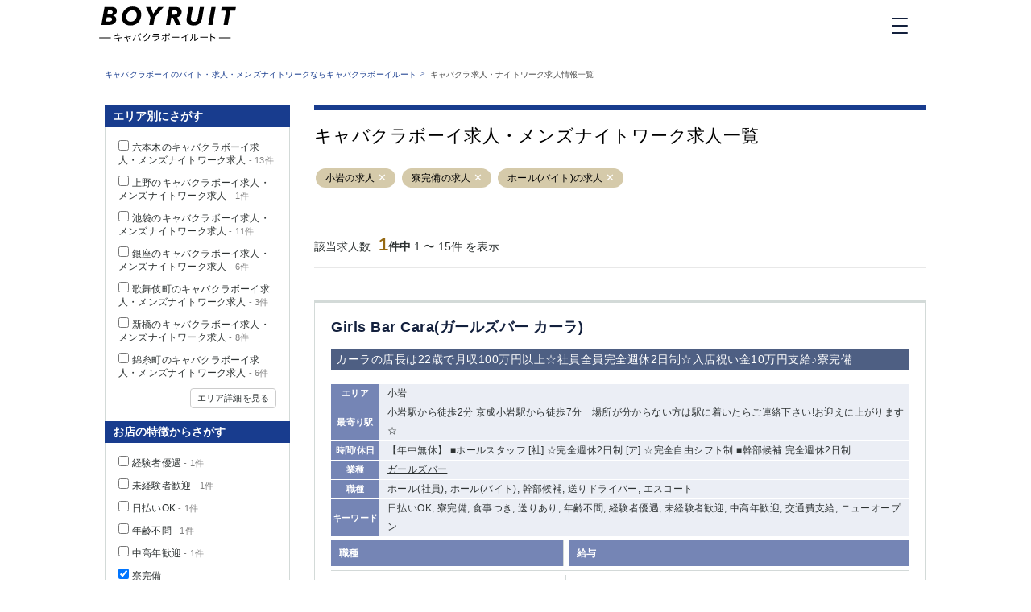

--- FILE ---
content_type: text/html; charset=UTF-8
request_url: https://www.root-hq.com/lists?pref=27&ftr=2&jt=2
body_size: 18896
content:
<!DOCTYPE html>
<html lang="ja">
  <head>
    <!-- Google Tag Manager -->
<script>(function(w,d,s,l,i){w[l]=w[l]||[];w[l].push({'gtm.start':
new Date().getTime(),event:'gtm.js'});var f=d.getElementsByTagName(s)[0],
j=d.createElement(s),dl=l!='dataLayer'?'&l='+l:'';j.async=true;j.src=
'https://www.googletagmanager.com/gtm.js?id='+i+dl;f.parentNode.insertBefore(j,f);
})(window,document,'script','dataLayer','GTM-NGTKK5Z');</script>
<!-- End Google Tag Manager -->

<meta charset="utf-8">
<title>キャバクラボーイ求人・メンズナイトワーク求人一覧 | キャバクラボーイルート</title>

<link rel="apple-touch-icon" sizes="152x152" href="/apple-touch-icon.png">
<link rel="icon" type="image/png" sizes="32x32" href="/favicon-32x32.png">
<link rel="icon" type="image/png" sizes="16x16" href="/favicon-16x16.png">
<link rel="manifest" href="/manifest.json">
<link rel="mask-icon" href="/safari-pinned-tab.svg" color="#5bbad5">

<meta name="viewport" content="width=device-width, initial-scale=1">
<meta name="theme-color" content="#ffffff">
<meta name="apple-mobile-web-app-title" content="キャバクラボーイルート">

<meta name="description" content="ページです。キャバクラボーイルートならバイトも正社員も黒服もドライバーもあなたに合った求人がきっと見つかる！">
<meta name="keywords" content="求人,転職,まとめ,キャバクラボーイルート">

  <meta name="google-site-verification" content="RU-cHasuoSqsHITcbHgQL2mqjjONvjgAZlqtYTpxVv0" />

  <meta name="robots" content="noindex, nofollow" />

<link rel="stylesheet" href="https://maxcdn.bootstrapcdn.com/font-awesome/4.7.0/css/font-awesome.min.css">
<link rel="stylesheet" href="/css/app.css?id=dbdf9b17e243c59197de">


  <script type="application/ld+json">{
    "@context": "http://schema.org",
    "@type": "BreadcrumbList",
    "itemListElement": [
        {
            "@type": "ListItem",
            "position": 1,
            "item": {
                "@id": "https://www.root-hq.com",
                "name": "キャバクラボーイのバイト・求人・メンズナイトワークならキャバクラボーイルート"
            }
        },
        {
            "@type": "ListItem",
            "position": 2,
            "item": {
                "@id": "https://www.root-hq.com/lists?ftr=2&jt=2&pref=27",
                "name": "キャバクラ求人・ナイトワーク求人情報一覧"
            }
        }
    ]
}</script>

  </head>
  <body>
    <!-- Google Tag Manager (noscript) -->
<noscript><iframe src="https://www.googletagmanager.com/ns.html?id=GTM-NGTKK5Z"
height="0" width="0" style="display:none;visibility:hidden"></iframe></noscript>
<!-- End Google Tag Manager (noscript) -->

    <div class="container">
      <div class="navbar  transparent ">
  <div class="wrapper">
    <div class="container">
      <a href="/">
        <svg class="logo" width="170" height="44" viewBox="0 0 170 44">
          <title>キャバクラボーイルート</title>
          <g fill-rule="nonzero">
            <path d="M15.563.671c.784 0 1.568.093 2.351.261a6.573 6.573 0 0 1 2.11.84 4.677 4.677 0 0 1 1.51 1.51c.392.615.58 1.379.58 2.293 0 1.51-.449 2.759-1.326 3.728-.896.97-2.034 1.641-3.452 1.995v.056c1.138.187 2.09.709 2.874 1.53.765.838 1.157 1.92 1.157 3.243 0 1.137-.243 2.144-.71 3.002a6.255 6.255 0 0 1-1.978 2.163c-.84.577-1.866 1.025-3.041 1.305-1.176.298-2.463.447-3.863.447H2.836L6.793.653h8.77V.67zM9.517 13.48l-.914 5.35h3.079c.597 0 1.157-.055 1.68-.149.522-.112.988-.28 1.417-.503.41-.224.747-.54.99-.95.242-.392.373-.896.373-1.455 0-.709-.28-1.268-.821-1.678-.542-.392-1.325-.597-2.352-.597l-3.452-.018zm1.53-8.558l-.82 4.773h3.227c.374 0 .784-.037 1.195-.13.41-.075.783-.224 1.12-.448.335-.205.615-.485.84-.858.223-.354.335-.801.335-1.323 0-.728-.28-1.25-.858-1.567-.579-.316-1.288-.466-2.146-.466l-2.893.019zM41.502.112c1.68 0 3.21.224 4.553.69 1.343.466 2.482 1.137 3.396 1.995.933.857 1.642 1.901 2.146 3.132.504 1.23.747 2.591.747 4.083 0 1.902-.318 3.673-.97 5.332-.654 1.66-1.55 3.095-2.707 4.325-1.157 1.231-2.556 2.2-4.161 2.909-1.623.708-3.396 1.063-5.337 1.063-1.717 0-3.247-.224-4.59-.69-1.344-.466-2.501-1.137-3.434-1.995a8.39 8.39 0 0 1-2.146-3.132c-.504-1.23-.747-2.592-.747-4.083 0-1.902.336-3.673.99-5.333.653-1.659 1.567-3.094 2.761-4.325a12.838 12.838 0 0 1 4.199-2.908c1.586-.709 3.359-1.063 5.3-1.063zm-2.053 18.793c1.157 0 2.202-.242 3.116-.708a6.991 6.991 0 0 0 2.333-1.902 8.48 8.48 0 0 0 1.455-2.722 10.03 10.03 0 0 0 .504-3.151c0-.783-.13-1.51-.373-2.2-.261-.69-.616-1.286-1.1-1.79a4.723 4.723 0 0 0-1.792-1.193c-.71-.298-1.53-.447-2.445-.447-1.138 0-2.165.242-3.079.727a7.556 7.556 0 0 0-2.351 1.92c-.653.783-1.139 1.697-1.493 2.703a9.353 9.353 0 0 0-.523 3.133c0 .783.131 1.51.374 2.2.26.69.615 1.286 1.1 1.79a5.032 5.032 0 0 0 1.792 1.193c.728.298 1.549.447 2.482.447zM69.176 13.554l-1.717 9.527h-5.263l1.68-9.527L58.147.671h5.897l3.19 8.483 6.42-8.483h6.4zM101.496 23.081h-5.953l-3.77-9.023h-2.145l-1.512 9.023h-5.131L86.94.69h7.67c2.463 0 4.403.522 5.784 1.566 1.381 1.044 2.072 2.498 2.072 4.381 0 1.809-.504 3.3-1.493 4.438-.99 1.156-2.333 1.939-4.012 2.349l4.534 9.657zM92.67 10.254c1.418 0 2.519-.223 3.284-.69.784-.466 1.176-1.193 1.176-2.2 0-.913-.336-1.547-.99-1.883-.653-.335-1.53-.503-2.63-.503h-2.24l-.952 5.276h2.352zM126.67 18.476c-.523 1.082-1.213 2.014-2.072 2.76-.858.764-1.866 1.342-3.06 1.77-1.176.43-2.538.635-4.087.635-1.343 0-2.575-.168-3.657-.485-1.083-.336-2.016-.783-2.78-1.398a6.132 6.132 0 0 1-1.774-2.2c-.41-.858-.615-1.827-.615-2.909 0-.298.018-.615.056-.95.037-.336.074-.672.112-.989L111.256.671h5.225l-2.407 13.573a3.691 3.691 0 0 0-.075.671c-.019.224-.019.448-.019.634 0 .466.075.914.206 1.324.13.429.354.802.653 1.119.298.335.69.577 1.175.783.485.186 1.064.28 1.736.28.895 0 1.623-.15 2.202-.43.578-.28 1.063-.652 1.418-1.1.373-.447.653-.95.84-1.51.186-.56.336-1.118.448-1.696l2.444-13.63h5.188l-2.463 14.17c-.243 1.324-.616 2.536-1.157 3.617zM135.515 23.081L139.47.69h5.28l-3.955 22.391zM162.965 5.202l-3.172 17.88h-5.263l3.135-17.88h-6.27l.821-4.53h17.672l-.784 4.53z"/>
            <g>
                <path d="M28.44 39.097c-.244.018-.635.074-1.065.149-.653.112-1.754.28-2.91.466.242 1.156.429 2.107.485 2.368.074.335.167.745.28 1.081l-1.083.205c-.056-.41-.093-.746-.168-1.1-.056-.26-.242-1.212-.466-2.386-1.325.223-2.594.428-3.173.54-.466.075-.783.15-1.045.205L19.09 39.6c.28-.019.728-.056 1.045-.112.597-.074 1.885-.28 3.228-.503l-.466-2.368c-1.12.168-2.146.336-2.594.429-.373.056-.69.13-.952.205l-.205-1.063c.299-.019.597-.037.989-.074.467-.056 1.493-.206 2.594-.373-.13-.634-.205-1.1-.243-1.23-.056-.3-.149-.56-.224-.803l1.064-.186c.019.224.075.56.112.82.019.13.112.616.243 1.268a135.07 135.07 0 0 0 2.724-.466c.336-.056.635-.15.84-.205l.205.988c-.168.019-.541.075-.858.112-.542.075-1.624.261-2.743.429l.466 2.368c1.213-.205 2.333-.392 2.911-.504.448-.093.784-.168 1.026-.242l.187 1.007zM39.636 37.214c-.504 1.006-1.717 2.647-2.52 3.449l-.84-.41c.728-.634 1.624-1.716 2.035-2.424-.28.056-1.941.373-3.583.708.466 1.697 1.045 3.785 1.213 4.288.074.224.186.597.261.802l-1.008.261a8.635 8.635 0 0 0-.168-.857c-.149-.523-.727-2.63-1.175-4.326-1.101.224-2.072.41-2.389.485l-.242-.895c.335-.019.634-.075.989-.13.168-.02.727-.131 1.436-.262a26.679 26.679 0 0 0-.391-1.36 2.546 2.546 0 0 0-.28-.71l1.007-.241c.038.205.094.466.168.745l.374 1.399c1.679-.317 3.676-.709 4.086-.802.15-.037.336-.075.448-.15l.579.43zM44.674 34.902l1.045.205a7.148 7.148 0 0 0-.205.857c-.168.728-.579 2.48-1.083 3.673a17.468 17.468 0 0 1-1.735 3.244l-1.008-.428c.747-.989 1.4-2.22 1.81-3.207.523-1.193 1.027-2.983 1.176-4.344zm2.93.186l.951-.317c.467.858 1.232 2.48 1.717 3.729a50.096 50.096 0 0 1 1.418 4.027l-1.045.336c-.298-1.212-.84-2.797-1.324-4.065-.467-1.193-1.195-2.834-1.717-3.71zm3.34.15l-.634.279c-.243-.485-.635-1.193-.952-1.64l.634-.262c.28.43.71 1.156.952 1.622zm1.325-.467l-.635.28c-.26-.522-.634-1.175-.989-1.622l.635-.261c.317.41.765 1.156.989 1.603zM63.596 35.442a4.983 4.983 0 0 0-.28.634c-.317 1.175-1.045 2.778-2.09 4.065-1.082 1.305-2.482 2.386-4.702 3.206l-.859-.764c2.165-.634 3.64-1.715 4.703-2.964.914-1.082 1.642-2.61 1.884-3.673H58.26a12.018 12.018 0 0 1-2.986 2.908l-.82-.615a9.811 9.811 0 0 0 3.713-3.99c.13-.205.298-.634.373-.932l1.101.373c-.205.298-.41.69-.523.913a3.394 3.394 0 0 1-.28.504h3.21c.317 0 .579-.038.765-.112l.784.447zM74.942 37.139c-.056.112-.13.261-.15.336-.317 1.174-.858 2.386-1.716 3.356-1.232 1.36-2.725 2.05-4.236 2.46l-.728-.838c1.68-.336 3.154-1.1 4.161-2.163.728-.746 1.195-1.753 1.4-2.61h-6.27c-.28 0-.728.018-1.138.037v-.988c.429.056.82.074 1.138.074h6.214c.28 0 .522-.018.653-.093l.672.429zm-7.651-3.114c.298.056.69.056 1.064.056H73c.373 0 .784-.018 1.082-.056v.989c-.28-.02-.69-.038-1.082-.038h-4.628c-.373 0-.746.019-1.063.038v-.989h-.02zM80.633 38.481c-.503 1.007-1.604 2.517-2.258 3.244l-.82-.559c.783-.727 1.79-2.144 2.257-3.095l.821.41zm2.52-1.808v5.705c0 .634-.299.95-1.008.95-.504 0-1.213-.036-1.68-.074l-.093-.95a9.03 9.03 0 0 0 1.362.149c.318 0 .467-.15.467-.448v-5.313h-3.284c-.355 0-.69.018-1.008.037v-.988a8.64 8.64 0 0 0 1.008.056H82.2v-1.212c0-.261-.037-.653-.075-.84h1.101a5.433 5.433 0 0 0-.074.858v1.212h3.116c.28 0 .672-.018.97-.056v.988c-.317-.018-.671-.018-.951-.018h-3.135v-.056zm2.407 1.435c.634.746 1.567 2.238 2.034 3.077l-.877.484c-.467-.913-1.344-2.386-1.978-3.132l.82-.429zm.448-2.74a13.94 13.94 0 0 0-.952-1.604l.634-.26c.299.428.69 1.1.952 1.584l-.634.28zm1.418-.354a14.847 14.847 0 0 0-.952-1.585l.635-.28c.298.429.746 1.137.97 1.566l-.653.299zM90.076 37.717c.354.019.989.056 1.642.056h6.475c.597 0 1.008-.037 1.27-.056v1.156c-.243-.019-.729-.056-1.27-.056h-6.475c-.653 0-1.269.019-1.642.056v-1.156zM111.312 34.305c-.821.82-1.941 1.79-3.173 2.554v5.053c0 .447.02 1.025.075 1.268h-1.157c.037-.224.075-.82.075-1.268v-4.456a24.596 24.596 0 0 1-4.442 1.846l-.54-.914c1.977-.466 3.974-1.36 5.28-2.163 1.213-.745 2.445-1.77 3.098-2.61l.784.69zM112.805 42.508c.989-.708 1.698-1.752 2.052-2.908.336-1.081.355-3.43.355-4.736 0-.354-.037-.615-.075-.857h1.083c-.02.149-.056.503-.056.857 0 1.305-.056 3.841-.374 5.016-.354 1.267-1.1 2.423-2.108 3.225l-.877-.597zm5.393.056a2.41 2.41 0 0 0 .074-.652v-7.066c0-.448-.056-.783-.074-.877h1.082a5.68 5.68 0 0 0-.056.877v6.805c1.082-.504 2.538-1.566 3.434-2.909l.56.802c-1.008 1.38-2.65 2.592-4.031 3.263-.168.093-.28.168-.41.28l-.58-.523zM125.494 37.717c.355.019.989.056 1.642.056h6.475c.598 0 1.008-.037 1.27-.056v1.156c-.243-.019-.728-.056-1.27-.056h-6.475c-.653 0-1.269.019-1.642.056v-1.156zM143.95 39.786c-1.288-.69-3.322-1.491-4.647-1.901l.019 3.896c0 .373.018 1.007.074 1.399h-1.138c.056-.373.075-.951.075-1.399v-6.86c0-.336-.02-.858-.094-1.231h1.157c-.037.373-.074.876-.074 1.23v1.92c1.567.467 3.788 1.324 5.038 1.94l-.41 1.006z"/>
                <g>
                    <path d="M148.876 38.39h14.425v1h-14.425zM.149 38.39h14.425v1H.149z"/>
                </g>
            </g>
          </g>
        </svg>
      </a>

      <div class="menu">
        <div class="hamburger-button">
          <span></span>
          <span></span>
          <span></span>
        </div>
      </div>
    </div>
  </div>
</div>

<div class="menu-list">
  <div class="menu-list-header">
    <div>MENU</div>
    <div class="hamburger-button active">
        <span></span>
        <span></span>
        <span></span>
    </div>
  </div>

      <a route="/prefecture">エリアから探す</a>
    <a href="/kansai">関西版</a>
    <a route="/specialty">業種から探す</a>
    <a route="/job_type">職種から探す</a>
    <a route="/feature">特徴から探す</a>
    <a href="/company">運営者情報</a>
    <a href="/#about-1">キャバクラボーイルートとは？</a>
    <a href="/sitemap">サイトマップ</a>
  </div>

<header  class="transparent" >
  </header>

      <main>
          <div class="content-banner" >
                  <div class="breadcrumbs">
                  <a href="https://www.root-hq.com">キャバクラボーイのバイト・求人・メンズナイトワークならキャバクラボーイルート</a>&nbsp;>&nbsp;
                        <a href="https://www.root-hq.com/lists?ftr=2&amp;jt=2&amp;pref=27">キャバクラ求人・ナイトワーク求人情報一覧</a>
        
                    </div>

            </div>

        <div class="content" style="order: 1;">
            <div class="job-list-top">
  <h1>キャバクラボーイ求人・メンズナイトワーク求人一覧</h1>

  
      <div class="chips">
                        <span class="chip">
            <a href="/lists?pref=27">
              
              小岩の求人
            </a>
            <a href="#" class="btn btn-clear" data-parameter="pref" data-id="27" aria-label="Remove" role="button"></a>
          </span>
                                <span class="chip">
            <a href="/lists?ftr=2">
              
              寮完備の求人
            </a>
            <a href="#" class="btn btn-clear" data-parameter="ftr" data-id="2" aria-label="Remove" role="button"></a>
          </span>
                                <span class="chip">
            <a href="/lists?jt=2">
              
              ホール(バイト)の求人
            </a>
            <a href="#" class="btn btn-clear" data-parameter="jt" data-id="2" aria-label="Remove" role="button"></a>
          </span>
                  </div>
  </div>
    <div class="job-list-menu">
    <div class="count">
      <p>
        該当求人数
        <span>1</span><strong>件中</strong>
        <span>1 〜 15件&nbsp;を表示</span>
      </p>
    </div>

      </div>
  <div class="job-list-container">
  <div class="job-list-content">
          
      
      <div class="job">
        <div class="job-content">
            <h3>Girls Bar Cara(ガールズバー カーラ)</h3>
                        <div class="pr">
            <h3>カーラの店長は22歳で月収100万円以上☆社員全員完全週休2日制☆入店祝い金10万円支給♪寮完備</h3>
            </div>
            
          <div class="details">
                          <div class="detail">
                <div class="badge">エリア</div>

                                  <p>小岩</p>
                              </div>
            
                          <div class="detail">
                <div class="badge">最寄り駅</div>
                <p>小岩駅から徒歩2分 京成小岩駅から徒歩7分　場所が分からない方は駅に着いたらご連絡下さい!お迎えに上がります☆</p>
              </div>
            
                          <div class="detail">
                <div class="badge">時間/休日</div>
                <p>【年中無休】

■ホールスタッフ
[社]
☆完全週休2日制
[ア]
☆完全自由シフト制

■幹部候補
完全週休2日制</p>
              </div>
            
                          <div class="detail">
                <div class="badge">業種</div>

                                  <a class="specialty-link" href="/lists?sp=3">ガールズバー</a>
                              </div>
            
                          <div class="detail">
                <div class="badge">職種</div>

                                  <p>ホール(社員), ホール(バイト), 幹部候補, 送りドライバー, エスコート</p>
                              </div>
            
                          <div class="detail">
                <div class="badge">キーワード</div>

                                  <p>日払いOK, 寮完備, 食事つき, 送りあり, 年齢不問, 経験者優遇, 未経験者歓迎, 中高年歓迎, 交通費支給, ニューオープン</p>
                              </div>
                      </div>

                                <div class="salary">
              <div class="head">
                <p>職種</p>
                <p>給与</p>
              </div>

                                                <div class="row">
                  <p>ホール(社員)</p>
                  <p>
                    月給
                                          380,000円〜500,000円
                                      </p>
                </div>
                                                <div class="row">
                  <p>ホール(バイト)</p>
                  <p>
                    時給
                                          1,600円以上
                                      </p>
                </div>
                                                <div class="row">
                  <p>幹部候補</p>
                  <p>
                    月給
                                          500,000円〜1,000,000円
                                      </p>
                </div>
                                                <div class="row">
                  <p>送りドライバー</p>
                  <p>
                    日給
                                          8,000円以上
                                      </p>
                </div>
                                                <div class="row">
                  <p>エスコート</p>
                  <p>
                    時給
                                          2,500円以上
                                      </p>
                </div>
                          </div>
          
        </div>

        <div class="buttons">
          <a href="https://tainew-otoko.com/shop/view/16620?utm_source=boyruit&utm_medium=referral" rel="nofollow">
            <div class="button job">求人詳細を見る</div>
          </a>
        </div>
      </div>
    
    
    
  </div>
</div>

      <div class="job-list-menu">
    <div class="count">
      <p>
        該当求人数
        <span>1</span><strong>件中</strong>
        <span>1 〜 15件&nbsp;を表示</span>
      </p>
    </div>

          
      </div>
  
        
  
  
      
      
      
      
              </div>

        <div class="sidebar">
            <div class="search-container">
  <div class="search prefecture">
    <h2>エリア別にさがす</h2>
    <div class="prefectures">
              <div class="prefecture">
          <input type="checkbox" id="sidebar_pref_1" >
          <label for="sidebar_pref_1">六本木のキャバクラボーイ求人・メンズナイトワーク求人</label>
        </div>
              <div class="prefecture">
          <input type="checkbox" id="sidebar_pref_24" >
          <label for="sidebar_pref_24">上野のキャバクラボーイ求人・メンズナイトワーク求人</label>
        </div>
              <div class="prefecture">
          <input type="checkbox" id="sidebar_pref_3" >
          <label for="sidebar_pref_3">池袋のキャバクラボーイ求人・メンズナイトワーク求人</label>
        </div>
              <div class="prefecture">
          <input type="checkbox" id="sidebar_pref_9" >
          <label for="sidebar_pref_9">銀座のキャバクラボーイ求人・メンズナイトワーク求人</label>
        </div>
              <div class="prefecture">
          <input type="checkbox" id="sidebar_pref_7" >
          <label for="sidebar_pref_7">歌舞伎町のキャバクラボーイ求人・メンズナイトワーク求人</label>
        </div>
              <div class="prefecture">
          <input type="checkbox" id="sidebar_pref_13" >
          <label for="sidebar_pref_13">新橋のキャバクラボーイ求人・メンズナイトワーク求人</label>
        </div>
              <div class="prefecture">
          <input type="checkbox" id="sidebar_pref_54" >
          <label for="sidebar_pref_54">錦糸町のキャバクラボーイ求人・メンズナイトワーク求人</label>
        </div>
      
      <div class="button">エリア詳細を見る</div>
    </div>
  </div>

  <div class="search feature">
    <h2>お店の特徴からさがす</h2>

    <div class="features">
              <div class="feature">
          <input type="checkbox" id="sidebar_ftr_6" >
          <label for="sidebar_ftr_6">経験者優遇</label>
        </div>
              <div class="feature">
          <input type="checkbox" id="sidebar_ftr_7" >
          <label for="sidebar_ftr_7">未経験者歓迎</label>
        </div>
              <div class="feature">
          <input type="checkbox" id="sidebar_ftr_1" >
          <label for="sidebar_ftr_1">日払いOK</label>
        </div>
              <div class="feature">
          <input type="checkbox" id="sidebar_ftr_5" >
          <label for="sidebar_ftr_5">年齢不問</label>
        </div>
              <div class="feature">
          <input type="checkbox" id="sidebar_ftr_12" >
          <label for="sidebar_ftr_12">中高年歓迎</label>
        </div>
              <div class="feature">
          <input type="checkbox" id="sidebar_ftr_2"  checked >
          <label for="sidebar_ftr_2">寮完備</label>
        </div>
              <div class="feature">
          <input type="checkbox" id="sidebar_ftr_4" >
          <label for="sidebar_ftr_4">送りあり</label>
        </div>
              <div class="feature">
          <input type="checkbox" id="sidebar_ftr_13" >
          <label for="sidebar_ftr_13">交通費支給</label>
        </div>
              <div class="feature">
          <input type="checkbox" id="sidebar_ftr_14" >
          <label for="sidebar_ftr_14">制服貸与</label>
        </div>
              <div class="feature">
          <input type="checkbox" id="sidebar_ftr_16" >
          <label for="sidebar_ftr_16">社保完備</label>
        </div>
              <div class="feature">
          <input type="checkbox" id="sidebar_ftr_3" >
          <label for="sidebar_ftr_3">食事つき</label>
        </div>
              <div class="feature">
          <input type="checkbox" id="sidebar_ftr_19" >
          <label for="sidebar_ftr_19">ニューオープン</label>
        </div>
          </div>
  </div>

  <div class="search specialty">
    <h2>業種からさがす</h2>

    <div class="specialties">
              <div class="specialty">
          <input type="checkbox" id="sidebar_sp_1" >
          <label for="sidebar_sp_1">キャバクラのボーイ求人</label>
        </div>
              <div class="specialty">
          <input type="checkbox" id="sidebar_sp_3" >
          <label for="sidebar_sp_3">ガールズバーのボーイ求人</label>
        </div>
              <div class="specialty">
          <input type="checkbox" id="sidebar_sp_8" >
          <label for="sidebar_sp_8">ラウンジのボーイ求人</label>
        </div>
              <div class="specialty">
          <input type="checkbox" id="sidebar_sp_2" >
          <label for="sidebar_sp_2">クラブのボーイ求人</label>
        </div>
              <div class="specialty">
          <input type="checkbox" id="sidebar_sp_9" >
          <label for="sidebar_sp_9">スナックのボーイ求人</label>
        </div>
              <div class="specialty">
          <input type="checkbox" id="sidebar_sp_12" >
          <label for="sidebar_sp_12">コンカフェのボーイ求人</label>
        </div>
              <div class="specialty">
          <input type="checkbox" id="sidebar_sp_6" >
          <label for="sidebar_sp_6">朝キャバ/昼キャバのボーイ求人</label>
        </div>
              <div class="specialty">
          <input type="checkbox" id="sidebar_sp_5" >
          <label for="sidebar_sp_5">ガールズラウンジのボーイ求人</label>
        </div>
          </div>
  </div>

  <div class="search job-type">
    <h2>職種からさがす</h2>

    <div class="job-types">
              <div class="job-type">
          <input type="checkbox" id="sidebar_jt_1" >
          <label for="sidebar_jt_1">ホール(社員)求人</label>
        </div>
              <div class="job-type">
          <input type="checkbox" id="sidebar_jt_2"  checked >
          <label for="sidebar_jt_2">ホール(バイト)求人</label>
        </div>
              <div class="job-type">
          <input type="checkbox" id="sidebar_jt_3" >
          <label for="sidebar_jt_3">幹部候補求人</label>
        </div>
              <div class="job-type">
          <input type="checkbox" id="sidebar_jt_4" >
          <label for="sidebar_jt_4">送りドライバー求人</label>
        </div>
              <div class="job-type">
          <input type="checkbox" id="sidebar_jt_12" >
          <label for="sidebar_jt_12">エスコート求人</label>
        </div>
              <div class="job-type">
          <input type="checkbox" id="sidebar_jt_5" >
          <label for="sidebar_jt_5">ヘアメイク求人</label>
        </div>
              <div class="job-type">
          <input type="checkbox" id="sidebar_jt_6" >
          <label for="sidebar_jt_6">キッチン(社員)求人</label>
        </div>
              <div class="job-type">
          <input type="checkbox" id="sidebar_jt_13" >
          <label for="sidebar_jt_13">キッチン(バイト)求人</label>
        </div>
              <div class="job-type">
          <input type="checkbox" id="sidebar_jt_7" >
          <label for="sidebar_jt_7">キャッシャー求人</label>
        </div>
              <div class="job-type">
          <input type="checkbox" id="sidebar_jt_10" >
          <label for="sidebar_jt_10">ソムリエ求人</label>
        </div>
              <div class="job-type">
          <input type="checkbox" id="sidebar_jt_8" >
          <label for="sidebar_jt_8">バーテンダー(バイト)求人</label>
        </div>
              <div class="job-type">
          <input type="checkbox" id="sidebar_jt_9" >
          <label for="sidebar_jt_9">バーテンダー(社員)求人</label>
        </div>
          </div>
  </div>

  <div class="button send">この条件で検索する</div>
</div>

                </div>

          <div class="modal prefectures">
  <div class="modal-content">
    <h2>勤務地を選択してください。</h2>

    <div class="table">
                        <div class="row">
            <div class="column">
              <div class="check-group">
                <input type="checkbox" id="bigarea_tokyo"  />
                <label for="bigarea_tokyo">東京都</label>
              </div>
            </div>

            <div class="column">
                              <div class="check">
                  <input type="checkbox" id="pref_1" data-region="bigarea_tokyo"  />
                  <label for="pref_1">六本木</label>
                </div>
                              <div class="check">
                  <input type="checkbox" id="pref_24" data-region="bigarea_tokyo"  />
                  <label for="pref_24">上野</label>
                </div>
                              <div class="check">
                  <input type="checkbox" id="pref_3" data-region="bigarea_tokyo"  />
                  <label for="pref_3">池袋</label>
                </div>
                              <div class="check">
                  <input type="checkbox" id="pref_9" data-region="bigarea_tokyo"  />
                  <label for="pref_9">銀座</label>
                </div>
                              <div class="check">
                  <input type="checkbox" id="pref_7" data-region="bigarea_tokyo"  />
                  <label for="pref_7">歌舞伎町</label>
                </div>
                              <div class="check">
                  <input type="checkbox" id="pref_13" data-region="bigarea_tokyo"  />
                  <label for="pref_13">新橋</label>
                </div>
                              <div class="check">
                  <input type="checkbox" id="pref_54" data-region="bigarea_tokyo"  />
                  <label for="pref_54">錦糸町</label>
                </div>
                              <div class="check">
                  <input type="checkbox" id="pref_47" data-region="bigarea_tokyo"  />
                  <label for="pref_47">町田</label>
                </div>
                              <div class="check">
                  <input type="checkbox" id="pref_80" data-region="bigarea_tokyo"  />
                  <label for="pref_80">大和</label>
                </div>
                              <div class="check">
                  <input type="checkbox" id="pref_11" data-region="bigarea_tokyo"  />
                  <label for="pref_11">五反田</label>
                </div>
                              <div class="check">
                  <input type="checkbox" id="pref_4" data-region="bigarea_tokyo"  />
                  <label for="pref_4">渋谷</label>
                </div>
                              <div class="check">
                  <input type="checkbox" id="pref_101" data-region="bigarea_tokyo"  />
                  <label for="pref_101">秋葉原</label>
                </div>
                              <div class="check">
                  <input type="checkbox" id="pref_14" data-region="bigarea_tokyo"  />
                  <label for="pref_14">吉祥寺</label>
                </div>
                              <div class="check">
                  <input type="checkbox" id="pref_86" data-region="bigarea_tokyo"  />
                  <label for="pref_86">北千住</label>
                </div>
                              <div class="check">
                  <input type="checkbox" id="pref_273" data-region="bigarea_tokyo"  />
                  <label for="pref_273">立川（南口）</label>
                </div>
                              <div class="check">
                  <input type="checkbox" id="pref_65" data-region="bigarea_tokyo"  />
                  <label for="pref_65">葛西</label>
                </div>
                              <div class="check">
                  <input type="checkbox" id="pref_171" data-region="bigarea_tokyo"  />
                  <label for="pref_171">新宿</label>
                </div>
                              <div class="check">
                  <input type="checkbox" id="pref_260" data-region="bigarea_tokyo"  />
                  <label for="pref_260">横須賀中央</label>
                </div>
                              <div class="check">
                  <input type="checkbox" id="pref_89" data-region="bigarea_tokyo"  />
                  <label for="pref_89">千葉中央</label>
                </div>
                              <div class="check">
                  <input type="checkbox" id="pref_314" data-region="bigarea_tokyo"  />
                  <label for="pref_314">吉祥寺（北口／東口）</label>
                </div>
                              <div class="check">
                  <input type="checkbox" id="pref_33" data-region="bigarea_tokyo"  />
                  <label for="pref_33">恵比寿</label>
                </div>
                              <div class="check">
                  <input type="checkbox" id="pref_40" data-region="bigarea_tokyo"  />
                  <label for="pref_40">立川</label>
                </div>
                              <div class="check">
                  <input type="checkbox" id="pref_41" data-region="bigarea_tokyo"  />
                  <label for="pref_41">赤坂</label>
                </div>
                              <div class="check">
                  <input type="checkbox" id="pref_21" data-region="bigarea_tokyo"  />
                  <label for="pref_21">八王子</label>
                </div>
                              <div class="check">
                  <input type="checkbox" id="pref_17" data-region="bigarea_tokyo"  />
                  <label for="pref_17">神田</label>
                </div>
                              <div class="check">
                  <input type="checkbox" id="pref_16" data-region="bigarea_tokyo"  />
                  <label for="pref_16">蒲田</label>
                </div>
                              <div class="check">
                  <input type="checkbox" id="pref_22" data-region="bigarea_tokyo"  />
                  <label for="pref_22">赤羽</label>
                </div>
                              <div class="check">
                  <input type="checkbox" id="pref_18" data-region="bigarea_tokyo"  />
                  <label for="pref_18">中目黒</label>
                </div>
                              <div class="check">
                  <input type="checkbox" id="pref_122" data-region="bigarea_tokyo"  />
                  <label for="pref_122">大山</label>
                </div>
                              <div class="check">
                  <input type="checkbox" id="pref_27" data-region="bigarea_tokyo"  checked  />
                  <label for="pref_27">小岩</label>
                </div>
                              <div class="check">
                  <input type="checkbox" id="pref_97" data-region="bigarea_tokyo"  />
                  <label for="pref_97">門前仲町</label>
                </div>
                              <div class="check">
                  <input type="checkbox" id="pref_127" data-region="bigarea_tokyo"  />
                  <label for="pref_127">品川</label>
                </div>
                              <div class="check">
                  <input type="checkbox" id="pref_158" data-region="bigarea_tokyo"  />
                  <label for="pref_158">蒲田東口</label>
                </div>
                              <div class="check">
                  <input type="checkbox" id="pref_36" data-region="bigarea_tokyo"  />
                  <label for="pref_36">練馬</label>
                </div>
                              <div class="check">
                  <input type="checkbox" id="pref_44" data-region="bigarea_tokyo"  />
                  <label for="pref_44">西葛西</label>
                </div>
                              <div class="check">
                  <input type="checkbox" id="pref_169" data-region="bigarea_tokyo"  />
                  <label for="pref_169">湯島</label>
                </div>
                              <div class="check">
                  <input type="checkbox" id="pref_220" data-region="bigarea_tokyo"  />
                  <label for="pref_220">新小岩</label>
                </div>
                              <div class="check">
                  <input type="checkbox" id="pref_190" data-region="bigarea_tokyo"  />
                  <label for="pref_190">六本木3丁目</label>
                </div>
                              <div class="check">
                  <input type="checkbox" id="pref_195" data-region="bigarea_tokyo"  />
                  <label for="pref_195">阿佐ヶ谷</label>
                </div>
                              <div class="check">
                  <input type="checkbox" id="pref_214" data-region="bigarea_tokyo"  />
                  <label for="pref_214">幡ヶ谷</label>
                </div>
                              <div class="check">
                  <input type="checkbox" id="pref_379" data-region="bigarea_tokyo"  />
                  <label for="pref_379">清瀬（南口）</label>
                </div>
                              <div class="check">
                  <input type="checkbox" id="pref_390" data-region="bigarea_tokyo"  />
                  <label for="pref_390">①銀座　②新橋</label>
                </div>
                              <div class="check">
                  <input type="checkbox" id="pref_388" data-region="bigarea_tokyo"  />
                  <label for="pref_388">①六本木　②西麻布</label>
                </div>
                              <div class="check">
                  <input type="checkbox" id="pref_386" data-region="bigarea_tokyo"  />
                  <label for="pref_386">新橋・銀座</label>
                </div>
                              <div class="check">
                  <input type="checkbox" id="pref_395" data-region="bigarea_tokyo"  />
                  <label for="pref_395">錦糸町南口</label>
                </div>
                              <div class="check">
                  <input type="checkbox" id="pref_394" data-region="bigarea_tokyo"  />
                  <label for="pref_394">①歌舞伎町　②新宿</label>
                </div>
                              <div class="check">
                  <input type="checkbox" id="pref_372" data-region="bigarea_tokyo"  />
                  <label for="pref_372">蒲田(西口)</label>
                </div>
                              <div class="check">
                  <input type="checkbox" id="pref_341" data-region="bigarea_tokyo"  />
                  <label for="pref_341">ひばりヶ丘（北口）</label>
                </div>
                              <div class="check">
                  <input type="checkbox" id="pref_396" data-region="bigarea_tokyo"  />
                  <label for="pref_396">上野（湯島）</label>
                </div>
                              <div class="check">
                  <input type="checkbox" id="pref_335" data-region="bigarea_tokyo"  />
                  <label for="pref_335">吉祥寺（南口／公園口）</label>
                </div>
                              <div class="check">
                  <input type="checkbox" id="pref_392" data-region="bigarea_tokyo"  />
                  <label for="pref_392">平井駅</label>
                </div>
                              <div class="check">
                  <input type="checkbox" id="pref_163" data-region="bigarea_tokyo"  />
                  <label for="pref_163">浜松町</label>
                </div>
                              <div class="check">
                  <input type="checkbox" id="pref_95" data-region="bigarea_tokyo"  />
                  <label for="pref_95">亀戸</label>
                </div>
                              <div class="check">
                  <input type="checkbox" id="pref_85" data-region="bigarea_tokyo"  />
                  <label for="pref_85">五井</label>
                </div>
                              <div class="check">
                  <input type="checkbox" id="pref_75" data-region="bigarea_tokyo"  />
                  <label for="pref_75">荻窪</label>
                </div>
                              <div class="check">
                  <input type="checkbox" id="pref_63" data-region="bigarea_tokyo"  />
                  <label for="pref_63">王子</label>
                </div>
                              <div class="check">
                  <input type="checkbox" id="pref_25" data-region="bigarea_tokyo"  />
                  <label for="pref_25">祖師ヶ谷大蔵</label>
                </div>
                              <div class="check">
                  <input type="checkbox" id="pref_109" data-region="bigarea_tokyo"  />
                  <label for="pref_109">仙川</label>
                </div>
                              <div class="check">
                  <input type="checkbox" id="pref_115" data-region="bigarea_tokyo"  />
                  <label for="pref_115">下北沢</label>
                </div>
                              <div class="check">
                  <input type="checkbox" id="pref_157" data-region="bigarea_tokyo"  />
                  <label for="pref_157">西麻布</label>
                </div>
                              <div class="check">
                  <input type="checkbox" id="pref_149" data-region="bigarea_tokyo"  />
                  <label for="pref_149">日暮里</label>
                </div>
                              <div class="check">
                  <input type="checkbox" id="pref_143" data-region="bigarea_tokyo"  />
                  <label for="pref_143">守谷</label>
                </div>
                              <div class="check">
                  <input type="checkbox" id="pref_134" data-region="bigarea_tokyo"  />
                  <label for="pref_134">ひばりヶ丘</label>
                </div>
                              <div class="check">
                  <input type="checkbox" id="pref_132" data-region="bigarea_tokyo"  />
                  <label for="pref_132">金町</label>
                </div>
                              <div class="check">
                  <input type="checkbox" id="pref_128" data-region="bigarea_tokyo"  />
                  <label for="pref_128">大泉学園</label>
                </div>
                              <div class="check">
                  <input type="checkbox" id="pref_121" data-region="bigarea_tokyo"  />
                  <label for="pref_121">久米川</label>
                </div>
                              <div class="check">
                  <input type="checkbox" id="pref_116" data-region="bigarea_tokyo"  />
                  <label for="pref_116">千歳烏山</label>
                </div>
                              <div class="check">
                  <input type="checkbox" id="pref_2" data-region="bigarea_tokyo"  />
                  <label for="pref_2">中野</label>
                </div>
                          </div>
          </div>
                                <div class="row">
            <div class="column">
              <div class="check-group">
                <input type="checkbox" id="bigarea_kanagawa"  />
                <label for="bigarea_kanagawa">神奈川県</label>
              </div>
            </div>

            <div class="column">
                              <div class="check">
                  <input type="checkbox" id="pref_19" data-region="bigarea_kanagawa"  />
                  <label for="pref_19">関内</label>
                </div>
                              <div class="check">
                  <input type="checkbox" id="pref_87" data-region="bigarea_kanagawa"  />
                  <label for="pref_87">横浜</label>
                </div>
                              <div class="check">
                  <input type="checkbox" id="pref_23" data-region="bigarea_kanagawa"  />
                  <label for="pref_23">新横浜</label>
                </div>
                              <div class="check">
                  <input type="checkbox" id="pref_172" data-region="bigarea_kanagawa"  />
                  <label for="pref_172">平塚</label>
                </div>
                              <div class="check">
                  <input type="checkbox" id="pref_82" data-region="bigarea_kanagawa"  />
                  <label for="pref_82">藤沢</label>
                </div>
                              <div class="check">
                  <input type="checkbox" id="pref_28" data-region="bigarea_kanagawa"  />
                  <label for="pref_28">川崎</label>
                </div>
                              <div class="check">
                  <input type="checkbox" id="pref_39" data-region="bigarea_kanagawa"  />
                  <label for="pref_39">本厚木</label>
                </div>
                              <div class="check">
                  <input type="checkbox" id="pref_72" data-region="bigarea_kanagawa"  />
                  <label for="pref_72">鶴見</label>
                </div>
                              <div class="check">
                  <input type="checkbox" id="pref_105" data-region="bigarea_kanagawa"  />
                  <label for="pref_105">溝の口</label>
                </div>
                              <div class="check">
                  <input type="checkbox" id="pref_242" data-region="bigarea_kanagawa"  />
                  <label for="pref_242">横須賀</label>
                </div>
                              <div class="check">
                  <input type="checkbox" id="pref_207" data-region="bigarea_kanagawa"  />
                  <label for="pref_207">桜木町</label>
                </div>
                              <div class="check">
                  <input type="checkbox" id="pref_289" data-region="bigarea_kanagawa"  />
                  <label for="pref_289">元住吉</label>
                </div>
                              <div class="check">
                  <input type="checkbox" id="pref_262" data-region="bigarea_kanagawa"  />
                  <label for="pref_262">小田原</label>
                </div>
                              <div class="check">
                  <input type="checkbox" id="pref_81" data-region="bigarea_kanagawa"  />
                  <label for="pref_81">武蔵小杉</label>
                </div>
                              <div class="check">
                  <input type="checkbox" id="pref_62" data-region="bigarea_kanagawa"  />
                  <label for="pref_62">相模原</label>
                </div>
                              <div class="check">
                  <input type="checkbox" id="pref_59" data-region="bigarea_kanagawa"  />
                  <label for="pref_59">大船</label>
                </div>
                              <div class="check">
                  <input type="checkbox" id="pref_123" data-region="bigarea_kanagawa"  />
                  <label for="pref_123">たまプラーザ</label>
                </div>
                          </div>
          </div>
                                <div class="row">
            <div class="column">
              <div class="check-group">
                <input type="checkbox" id="bigarea_saitama"  />
                <label for="bigarea_saitama">埼玉県</label>
              </div>
            </div>

            <div class="column">
                              <div class="check">
                  <input type="checkbox" id="pref_30" data-region="bigarea_saitama"  />
                  <label for="pref_30">大宮</label>
                </div>
                              <div class="check">
                  <input type="checkbox" id="pref_66" data-region="bigarea_saitama"  />
                  <label for="pref_66">南越谷</label>
                </div>
                              <div class="check">
                  <input type="checkbox" id="pref_68" data-region="bigarea_saitama"  />
                  <label for="pref_68">志木</label>
                </div>
                              <div class="check">
                  <input type="checkbox" id="pref_35" data-region="bigarea_saitama"  />
                  <label for="pref_35">草加</label>
                </div>
                              <div class="check">
                  <input type="checkbox" id="pref_185" data-region="bigarea_saitama"  />
                  <label for="pref_185">蕨</label>
                </div>
                              <div class="check">
                  <input type="checkbox" id="pref_259" data-region="bigarea_saitama"  />
                  <label for="pref_259">熊谷</label>
                </div>
                              <div class="check">
                  <input type="checkbox" id="pref_373" data-region="bigarea_saitama"  />
                  <label for="pref_373">北浦和（西口）</label>
                </div>
                              <div class="check">
                  <input type="checkbox" id="pref_98" data-region="bigarea_saitama"  />
                  <label for="pref_98">浦和</label>
                </div>
                              <div class="check">
                  <input type="checkbox" id="pref_79" data-region="bigarea_saitama"  />
                  <label for="pref_79">所沢</label>
                </div>
                              <div class="check">
                  <input type="checkbox" id="pref_76" data-region="bigarea_saitama"  />
                  <label for="pref_76">春日部</label>
                </div>
                              <div class="check">
                  <input type="checkbox" id="pref_69" data-region="bigarea_saitama"  />
                  <label for="pref_69">南浦和</label>
                </div>
                              <div class="check">
                  <input type="checkbox" id="pref_51" data-region="bigarea_saitama"  />
                  <label for="pref_51">西川口</label>
                </div>
                              <div class="check">
                  <input type="checkbox" id="pref_77" data-region="bigarea_saitama"  />
                  <label for="pref_77">川越</label>
                </div>
                          </div>
          </div>
                                <div class="row">
            <div class="column">
              <div class="check-group">
                <input type="checkbox" id="bigarea_chiba"  />
                <label for="bigarea_chiba">千葉県</label>
              </div>
            </div>

            <div class="column">
                              <div class="check">
                  <input type="checkbox" id="pref_78" data-region="bigarea_chiba"  />
                  <label for="pref_78">船橋</label>
                </div>
                              <div class="check">
                  <input type="checkbox" id="pref_53" data-region="bigarea_chiba"  />
                  <label for="pref_53">西船橋</label>
                </div>
                              <div class="check">
                  <input type="checkbox" id="pref_49" data-region="bigarea_chiba"  />
                  <label for="pref_49">津田沼</label>
                </div>
                              <div class="check">
                  <input type="checkbox" id="pref_5" data-region="bigarea_chiba"  />
                  <label for="pref_5">千葉</label>
                </div>
                              <div class="check">
                  <input type="checkbox" id="pref_52" data-region="bigarea_chiba"  />
                  <label for="pref_52">松戸</label>
                </div>
                              <div class="check">
                  <input type="checkbox" id="pref_228" data-region="bigarea_chiba"  />
                  <label for="pref_228">東金</label>
                </div>
                              <div class="check">
                  <input type="checkbox" id="pref_397" data-region="bigarea_chiba"  />
                  <label for="pref_397">上尾・深谷</label>
                </div>
                              <div class="check">
                  <input type="checkbox" id="pref_196" data-region="bigarea_chiba"  />
                  <label for="pref_196">成田</label>
                </div>
                              <div class="check">
                  <input type="checkbox" id="pref_243" data-region="bigarea_chiba"  />
                  <label for="pref_243">八柱</label>
                </div>
                              <div class="check">
                  <input type="checkbox" id="pref_375" data-region="bigarea_chiba"  />
                  <label for="pref_375">茂原</label>
                </div>
                              <div class="check">
                  <input type="checkbox" id="pref_342" data-region="bigarea_chiba"  />
                  <label for="pref_342">佐倉</label>
                </div>
                              <div class="check">
                  <input type="checkbox" id="pref_340" data-region="bigarea_chiba"  />
                  <label for="pref_340">柏（西口）</label>
                </div>
                              <div class="check">
                  <input type="checkbox" id="pref_270" data-region="bigarea_chiba"  />
                  <label for="pref_270">木更津</label>
                </div>
                              <div class="check">
                  <input type="checkbox" id="pref_102" data-region="bigarea_chiba"  />
                  <label for="pref_102">本八幡</label>
                </div>
                              <div class="check">
                  <input type="checkbox" id="pref_60" data-region="bigarea_chiba"  />
                  <label for="pref_60">柏</label>
                </div>
                              <div class="check">
                  <input type="checkbox" id="pref_42" data-region="bigarea_chiba"  />
                  <label for="pref_42">市川</label>
                </div>
                              <div class="check">
                  <input type="checkbox" id="pref_156" data-region="bigarea_chiba"  />
                  <label for="pref_156">浦安</label>
                </div>
                              <div class="check">
                  <input type="checkbox" id="pref_126" data-region="bigarea_chiba"  />
                  <label for="pref_126">八千代台</label>
                </div>
                          </div>
          </div>
                                <div class="row">
            <div class="column">
              <div class="check-group">
                <input type="checkbox" id="bigarea_tochigi"  />
                <label for="bigarea_tochigi">栃木県</label>
              </div>
            </div>

            <div class="column">
                              <div class="check">
                  <input type="checkbox" id="pref_135" data-region="bigarea_tochigi"  />
                  <label for="pref_135">宇都宮</label>
                </div>
                              <div class="check">
                  <input type="checkbox" id="pref_203" data-region="bigarea_tochigi"  />
                  <label for="pref_203">東武宇都宮（宇都宮西口）</label>
                </div>
                              <div class="check">
                  <input type="checkbox" id="pref_137" data-region="bigarea_tochigi"  />
                  <label for="pref_137">小山</label>
                </div>
                          </div>
          </div>
                                <div class="row">
            <div class="column">
              <div class="check-group">
                <input type="checkbox" id="bigarea_ibaraki"  />
                <label for="bigarea_ibaraki">茨城県</label>
              </div>
            </div>

            <div class="column">
                              <div class="check">
                  <input type="checkbox" id="pref_139" data-region="bigarea_ibaraki"  />
                  <label for="pref_139">土浦</label>
                </div>
                              <div class="check">
                  <input type="checkbox" id="pref_148" data-region="bigarea_ibaraki"  />
                  <label for="pref_148">水戸</label>
                </div>
                          </div>
          </div>
                                <div class="row">
            <div class="column">
              <div class="check-group">
                <input type="checkbox" id="bigarea_gunma"  />
                <label for="bigarea_gunma">群馬県</label>
              </div>
            </div>

            <div class="column">
                              <div class="check">
                  <input type="checkbox" id="pref_159" data-region="bigarea_gunma"  />
                  <label for="pref_159">太田</label>
                </div>
                              <div class="check">
                  <input type="checkbox" id="pref_145" data-region="bigarea_gunma"  />
                  <label for="pref_145">館林</label>
                </div>
                              <div class="check">
                  <input type="checkbox" id="pref_142" data-region="bigarea_gunma"  />
                  <label for="pref_142">高崎</label>
                </div>
                          </div>
          </div>
                  </div>

    <div class="bottom">
      <div class="count">
        <p>該当求人<span>0</span>件</p>
      </div>

      <div class="button button-region">選択した内容で設定</div>
    </div>

    <div class="close">
      <img src="/images/img_close.svg" alt="閉じる" />
    </div>
  </div>
</div>
      </main>

      <div class="vue">
        <search-widget-container />
      </div>

      <footer>
  <div class="top">
    <div class="top-content">
      <div class="search-container">
        <div class="search">
          <h2>エリアでさがす</h2>
          <div class="searh-region">
            <div class="prefectures">
                                                <a href="/lists?pref=1">
                    六本木キャバクラボーイ求人
                  </a>
                                  <a href="/lists?pref=24">
                    上野キャバクラボーイ求人
                  </a>
                                  <a href="/lists?pref=3">
                    池袋キャバクラボーイ求人
                  </a>
                                  <a href="/lists?pref=9">
                    銀座キャバクラボーイ求人
                  </a>
                                  <a href="/lists?pref=7">
                    歌舞伎町キャバクラボーイ求人
                  </a>
                                  <a href="/lists?pref=13">
                    新橋キャバクラボーイ求人
                  </a>
                                  <a href="/lists?pref=54">
                    錦糸町キャバクラボーイ求人
                  </a>
                                  <a href="/lists?pref=47">
                    町田キャバクラボーイ求人
                  </a>
                                  <a href="/lists?pref=80">
                    大和キャバクラボーイ求人
                  </a>
                                  <a href="/lists?pref=11">
                    五反田キャバクラボーイ求人
                  </a>
                                  <a href="/lists?pref=4">
                    渋谷キャバクラボーイ求人
                  </a>
                                  <a href="/lists?pref=101">
                    秋葉原キャバクラボーイ求人
                  </a>
                                  <a href="/lists?pref=14">
                    吉祥寺キャバクラボーイ求人
                  </a>
                                  <a href="/lists?pref=86">
                    北千住キャバクラボーイ求人
                  </a>
                                  <a href="/lists?pref=273">
                    立川（南口）キャバクラボーイ求人
                  </a>
                                  <a href="/lists?pref=65">
                    葛西キャバクラボーイ求人
                  </a>
                                  <a href="/lists?pref=171">
                    新宿キャバクラボーイ求人
                  </a>
                                  <a href="/lists?pref=260">
                    横須賀中央キャバクラボーイ求人
                  </a>
                                  <a href="/lists?pref=89">
                    千葉中央キャバクラボーイ求人
                  </a>
                                  <a href="/lists?pref=314">
                    吉祥寺（北口／東口）キャバクラボーイ求人
                  </a>
                                  <a href="/lists?pref=33">
                    恵比寿キャバクラボーイ求人
                  </a>
                                  <a href="/lists?pref=40">
                    立川キャバクラボーイ求人
                  </a>
                                  <a href="/lists?pref=41">
                    赤坂キャバクラボーイ求人
                  </a>
                                  <a href="/lists?pref=21">
                    八王子キャバクラボーイ求人
                  </a>
                                  <a href="/lists?pref=17">
                    神田キャバクラボーイ求人
                  </a>
                                  <a href="/lists?pref=16">
                    蒲田キャバクラボーイ求人
                  </a>
                                  <a href="/lists?pref=22">
                    赤羽キャバクラボーイ求人
                  </a>
                                  <a href="/lists?pref=18">
                    中目黒キャバクラボーイ求人
                  </a>
                                  <a href="/lists?pref=122">
                    大山キャバクラボーイ求人
                  </a>
                                  <a href="/lists?pref=27">
                    小岩キャバクラボーイ求人
                  </a>
                                  <a href="/lists?pref=97">
                    門前仲町キャバクラボーイ求人
                  </a>
                                  <a href="/lists?pref=127">
                    品川キャバクラボーイ求人
                  </a>
                                  <a href="/lists?pref=158">
                    蒲田東口キャバクラボーイ求人
                  </a>
                                  <a href="/lists?pref=36">
                    練馬キャバクラボーイ求人
                  </a>
                                  <a href="/lists?pref=44">
                    西葛西キャバクラボーイ求人
                  </a>
                                  <a href="/lists?pref=169">
                    湯島キャバクラボーイ求人
                  </a>
                                  <a href="/lists?pref=220">
                    新小岩キャバクラボーイ求人
                  </a>
                                  <a href="/lists?pref=190">
                    六本木3丁目キャバクラボーイ求人
                  </a>
                                  <a href="/lists?pref=195">
                    阿佐ヶ谷キャバクラボーイ求人
                  </a>
                                  <a href="/lists?pref=214">
                    幡ヶ谷キャバクラボーイ求人
                  </a>
                                  <a href="/lists?pref=379">
                    清瀬（南口）キャバクラボーイ求人
                  </a>
                                  <a href="/lists?pref=390">
                    ①銀座　②新橋キャバクラボーイ求人
                  </a>
                                  <a href="/lists?pref=388">
                    ①六本木　②西麻布キャバクラボーイ求人
                  </a>
                                  <a href="/lists?pref=386">
                    新橋・銀座キャバクラボーイ求人
                  </a>
                                  <a href="/lists?pref=395">
                    錦糸町南口キャバクラボーイ求人
                  </a>
                                  <a href="/lists?pref=394">
                    ①歌舞伎町　②新宿キャバクラボーイ求人
                  </a>
                                  <a href="/lists?pref=372">
                    蒲田(西口)キャバクラボーイ求人
                  </a>
                                  <a href="/lists?pref=341">
                    ひばりヶ丘（北口）キャバクラボーイ求人
                  </a>
                                  <a href="/lists?pref=396">
                    上野（湯島）キャバクラボーイ求人
                  </a>
                                  <a href="/lists?pref=335">
                    吉祥寺（南口／公園口）キャバクラボーイ求人
                  </a>
                                  <a href="/lists?pref=392">
                    平井駅キャバクラボーイ求人
                  </a>
                                  <a href="/lists?pref=163">
                    浜松町キャバクラボーイ求人
                  </a>
                                  <a href="/lists?pref=95">
                    亀戸キャバクラボーイ求人
                  </a>
                                  <a href="/lists?pref=85">
                    五井キャバクラボーイ求人
                  </a>
                                  <a href="/lists?pref=75">
                    荻窪キャバクラボーイ求人
                  </a>
                                  <a href="/lists?pref=63">
                    王子キャバクラボーイ求人
                  </a>
                                  <a href="/lists?pref=25">
                    祖師ヶ谷大蔵キャバクラボーイ求人
                  </a>
                                  <a href="/lists?pref=109">
                    仙川キャバクラボーイ求人
                  </a>
                                  <a href="/lists?pref=115">
                    下北沢キャバクラボーイ求人
                  </a>
                                  <a href="/lists?pref=157">
                    西麻布キャバクラボーイ求人
                  </a>
                                  <a href="/lists?pref=149">
                    日暮里キャバクラボーイ求人
                  </a>
                                  <a href="/lists?pref=143">
                    守谷キャバクラボーイ求人
                  </a>
                                  <a href="/lists?pref=134">
                    ひばりヶ丘キャバクラボーイ求人
                  </a>
                                  <a href="/lists?pref=132">
                    金町キャバクラボーイ求人
                  </a>
                                  <a href="/lists?pref=128">
                    大泉学園キャバクラボーイ求人
                  </a>
                                  <a href="/lists?pref=121">
                    久米川キャバクラボーイ求人
                  </a>
                                  <a href="/lists?pref=116">
                    千歳烏山キャバクラボーイ求人
                  </a>
                                  <a href="/lists?pref=2">
                    中野キャバクラボーイ求人
                  </a>
                                                                <a href="/lists?pref=19">
                    関内キャバクラボーイ求人
                  </a>
                                  <a href="/lists?pref=87">
                    横浜キャバクラボーイ求人
                  </a>
                                  <a href="/lists?pref=23">
                    新横浜キャバクラボーイ求人
                  </a>
                                  <a href="/lists?pref=172">
                    平塚キャバクラボーイ求人
                  </a>
                                  <a href="/lists?pref=82">
                    藤沢キャバクラボーイ求人
                  </a>
                                  <a href="/lists?pref=28">
                    川崎キャバクラボーイ求人
                  </a>
                                  <a href="/lists?pref=39">
                    本厚木キャバクラボーイ求人
                  </a>
                                  <a href="/lists?pref=72">
                    鶴見キャバクラボーイ求人
                  </a>
                                  <a href="/lists?pref=105">
                    溝の口キャバクラボーイ求人
                  </a>
                                  <a href="/lists?pref=242">
                    横須賀キャバクラボーイ求人
                  </a>
                                  <a href="/lists?pref=207">
                    桜木町キャバクラボーイ求人
                  </a>
                                  <a href="/lists?pref=289">
                    元住吉キャバクラボーイ求人
                  </a>
                                  <a href="/lists?pref=262">
                    小田原キャバクラボーイ求人
                  </a>
                                  <a href="/lists?pref=81">
                    武蔵小杉キャバクラボーイ求人
                  </a>
                                  <a href="/lists?pref=62">
                    相模原キャバクラボーイ求人
                  </a>
                                  <a href="/lists?pref=59">
                    大船キャバクラボーイ求人
                  </a>
                                  <a href="/lists?pref=123">
                    たまプラーザキャバクラボーイ求人
                  </a>
                                                                <a href="/lists?pref=30">
                    大宮キャバクラボーイ求人
                  </a>
                                  <a href="/lists?pref=66">
                    南越谷キャバクラボーイ求人
                  </a>
                                  <a href="/lists?pref=68">
                    志木キャバクラボーイ求人
                  </a>
                                  <a href="/lists?pref=35">
                    草加キャバクラボーイ求人
                  </a>
                                  <a href="/lists?pref=185">
                    蕨キャバクラボーイ求人
                  </a>
                                  <a href="/lists?pref=259">
                    熊谷キャバクラボーイ求人
                  </a>
                                  <a href="/lists?pref=373">
                    北浦和（西口）キャバクラボーイ求人
                  </a>
                                  <a href="/lists?pref=98">
                    浦和キャバクラボーイ求人
                  </a>
                                  <a href="/lists?pref=79">
                    所沢キャバクラボーイ求人
                  </a>
                                  <a href="/lists?pref=76">
                    春日部キャバクラボーイ求人
                  </a>
                                  <a href="/lists?pref=69">
                    南浦和キャバクラボーイ求人
                  </a>
                                  <a href="/lists?pref=51">
                    西川口キャバクラボーイ求人
                  </a>
                                  <a href="/lists?pref=77">
                    川越キャバクラボーイ求人
                  </a>
                                                                <a href="/lists?pref=78">
                    船橋キャバクラボーイ求人
                  </a>
                                  <a href="/lists?pref=53">
                    西船橋キャバクラボーイ求人
                  </a>
                                  <a href="/lists?pref=49">
                    津田沼キャバクラボーイ求人
                  </a>
                                  <a href="/lists?pref=5">
                    千葉キャバクラボーイ求人
                  </a>
                                  <a href="/lists?pref=52">
                    松戸キャバクラボーイ求人
                  </a>
                                  <a href="/lists?pref=228">
                    東金キャバクラボーイ求人
                  </a>
                                  <a href="/lists?pref=397">
                    上尾・深谷キャバクラボーイ求人
                  </a>
                                  <a href="/lists?pref=196">
                    成田キャバクラボーイ求人
                  </a>
                                  <a href="/lists?pref=243">
                    八柱キャバクラボーイ求人
                  </a>
                                  <a href="/lists?pref=375">
                    茂原キャバクラボーイ求人
                  </a>
                                  <a href="/lists?pref=342">
                    佐倉キャバクラボーイ求人
                  </a>
                                  <a href="/lists?pref=340">
                    柏（西口）キャバクラボーイ求人
                  </a>
                                  <a href="/lists?pref=270">
                    木更津キャバクラボーイ求人
                  </a>
                                  <a href="/lists?pref=102">
                    本八幡キャバクラボーイ求人
                  </a>
                                  <a href="/lists?pref=60">
                    柏キャバクラボーイ求人
                  </a>
                                  <a href="/lists?pref=42">
                    市川キャバクラボーイ求人
                  </a>
                                  <a href="/lists?pref=156">
                    浦安キャバクラボーイ求人
                  </a>
                                  <a href="/lists?pref=126">
                    八千代台キャバクラボーイ求人
                  </a>
                                                                <a href="/lists?pref=135">
                    宇都宮キャバクラボーイ求人
                  </a>
                                  <a href="/lists?pref=203">
                    東武宇都宮（宇都宮西口）キャバクラボーイ求人
                  </a>
                                  <a href="/lists?pref=137">
                    小山キャバクラボーイ求人
                  </a>
                                                                <a href="/lists?pref=139">
                    土浦キャバクラボーイ求人
                  </a>
                                  <a href="/lists?pref=148">
                    水戸キャバクラボーイ求人
                  </a>
                                                                <a href="/lists?pref=159">
                    太田キャバクラボーイ求人
                  </a>
                                  <a href="/lists?pref=145">
                    館林キャバクラボーイ求人
                  </a>
                                  <a href="/lists?pref=142">
                    高崎キャバクラボーイ求人
                  </a>
                                          </div>
          </div>
        </div>

        <div class="search">
          <h2>業種でさがす</h2>
          <div class="search-specialty">
                          <a href="/lists?sp=1">キャバクラのボーイ求人</a>
                          <a href="/lists?sp=3">ガールズバーのボーイ求人</a>
                          <a href="/lists?sp=8">ラウンジのボーイ求人</a>
                          <a href="/lists?sp=2">クラブのボーイ求人</a>
                          <a href="/lists?sp=9">スナックのボーイ求人</a>
                          <a href="/lists?sp=12">コンカフェのボーイ求人</a>
                          <a href="/lists?sp=6">朝キャバ/昼キャバのボーイ求人</a>
                          <a href="/lists?sp=5">ガールズラウンジのボーイ求人</a>
                      </div>
        </div>

        <div class="search">
          <h2>職種でさがす</h2>
          <div class="search-specialty">
                          <a href="/lists?jt=1">ホール(社員)の求人</a>
                          <a href="/lists?jt=2">ホール(バイト)の求人</a>
                          <a href="/lists?jt=3">幹部候補の求人</a>
                          <a href="/lists?jt=4">送りドライバーの求人</a>
                          <a href="/lists?jt=12">エスコートの求人</a>
                          <a href="/lists?jt=5">ヘアメイクの求人</a>
                          <a href="/lists?jt=6">キッチン(社員)の求人</a>
                          <a href="/lists?jt=13">キッチン(バイト)の求人</a>
                          <a href="/lists?jt=7">キャッシャーの求人</a>
                          <a href="/lists?jt=10">ソムリエの求人</a>
                          <a href="/lists?jt=8">バーテンダー(バイト)の求人</a>
                          <a href="/lists?jt=9">バーテンダー(社員)の求人</a>
                      </div>
        </div>
      </div>

      <div class="top-button">
        <img src="/images/img_arrow.svg" alt="上向き矢印" />
        <p>TOP</p>
      </div>
    </div>
  </div>
  <div class="bottom">
    <div class="bottom-content">
      <a href="/">
        <img src="/images/logo.svg" alt="キャバクラボーイルート" class="logo" />
      </a>

      <div class="info">
        <a href="https://www.root-hq.com/company">運営者情報</a>
        <a href="https://www.root-hq.com/sitemap">店舗サイトマップ</a>
        <a href="https://www.root-hq.com/sitemap2">エリアx特徴サイトマップ</a>
        <a href="https://www.root-hq.com/sitemap3">業種x特徴サイトマップ</a>
        <a href="https://www.root-hq.com/sitemap4">職種xエリアサイトマップ</a>
        <a href="https://www.root-hq.com/privacy">プライバシーポリシー</a>
        <p class="copyright">© 2026 キャバクラボーイルート</p>
      </div>
    </div>
  </div>
</footer>
    </div>

    <script>window['formData'] = {"regions":[{"id":1,"name":"\u6771\u4eac\u90fd","parameter_name":"tokyo","jobs_count":192,"created_at":null,"updated_at":"2026-01-14 00:00:13","prefectures":[{"id":1,"name":"\u516d\u672c\u6728","region_id":1,"jobs_count":15,"latitude":"35.6628656","longitude":"139.7315065","created_at":null,"updated_at":"2026-01-14 00:00:12"},{"id":24,"name":"\u4e0a\u91ce","region_id":1,"jobs_count":14,"latitude":"35.7123642","longitude":"139.7761881","created_at":null,"updated_at":"2026-01-14 00:00:12"},{"id":3,"name":"\u6c60\u888b","region_id":1,"jobs_count":11,"latitude":"35.7295028","longitude":"139.7109001","created_at":null,"updated_at":"2026-01-08 00:00:14"},{"id":9,"name":"\u9280\u5ea7","region_id":1,"jobs_count":10,"latitude":"35.6717519","longitude":"139.7643082","created_at":null,"updated_at":"2026-01-14 00:00:12"},{"id":7,"name":"\u6b4c\u821e\u4f0e\u753a","region_id":1,"jobs_count":9,"latitude":"35.6940830","longitude":"139.7014260","created_at":null,"updated_at":"2026-01-08 00:00:14"},{"id":13,"name":"\u65b0\u6a4b","region_id":1,"jobs_count":7,"latitude":"35.6661933","longitude":"139.7583319","created_at":null,"updated_at":"2025-12-30 00:00:11"},{"id":54,"name":"\u9326\u7cf8\u753a","region_id":1,"jobs_count":5,"latitude":"35.6967393","longitude":"139.8144835","created_at":null,"updated_at":"2026-01-11 00:00:16"},{"id":47,"name":"\u753a\u7530","region_id":1,"jobs_count":5,"latitude":"35.5419941","longitude":"139.4453761","created_at":null,"updated_at":"2026-01-11 00:00:16"},{"id":80,"name":"\u5927\u548c","region_id":1,"jobs_count":5,"latitude":"35.4698895","longitude":"139.4612458","created_at":null,"updated_at":"2026-01-14 00:00:11"},{"id":11,"name":"\u4e94\u53cd\u7530","region_id":1,"jobs_count":5,"latitude":"35.6261591","longitude":"139.7236022","created_at":null,"updated_at":"2026-01-06 00:00:14"},{"id":4,"name":"\u6e0b\u8c37","region_id":1,"jobs_count":5,"latitude":"35.6580339","longitude":"139.7016358","created_at":null,"updated_at":"2025-12-10 00:00:13"},{"id":101,"name":"\u79cb\u8449\u539f","region_id":1,"jobs_count":4,"latitude":"35.6983530","longitude":"139.7731143","created_at":null,"updated_at":"2026-01-08 00:00:14"},{"id":14,"name":"\u5409\u7965\u5bfa","region_id":1,"jobs_count":4,"latitude":"35.7030502","longitude":"139.5795485","created_at":null,"updated_at":"2026-01-14 00:00:12"},{"id":86,"name":"\u5317\u5343\u4f4f","region_id":1,"jobs_count":4,"latitude":"35.7496762","longitude":"139.8053433","created_at":null,"updated_at":"2025-12-01 00:00:15"},{"id":273,"name":"\u7acb\u5ddd\uff08\u5357\u53e3\uff09","region_id":1,"jobs_count":4,"latitude":null,"longitude":null,"created_at":"2021-06-30 00:00:05","updated_at":"2026-01-08 00:00:14"},{"id":65,"name":"\u845b\u897f","region_id":1,"jobs_count":3,"latitude":"35.6634053","longitude":"139.8731202","created_at":null,"updated_at":"2025-12-24 00:00:13"},{"id":171,"name":"\u65b0\u5bbf","region_id":1,"jobs_count":3,"latitude":null,"longitude":null,"created_at":"2019-02-27 00:00:10","updated_at":"2025-10-21 00:00:15"},{"id":260,"name":"\u6a2a\u9808\u8cc0\u4e2d\u592e","region_id":1,"jobs_count":3,"latitude":null,"longitude":null,"created_at":"2020-11-05 00:00:11","updated_at":"2025-12-27 00:00:13"},{"id":89,"name":"\u5343\u8449\u4e2d\u592e","region_id":1,"jobs_count":3,"latitude":"35.6129690","longitude":"140.1134890","created_at":null,"updated_at":"2025-12-17 00:00:12"},{"id":314,"name":"\u5409\u7965\u5bfa\uff08\u5317\u53e3\uff0f\u6771\u53e3\uff09","region_id":1,"jobs_count":3,"latitude":null,"longitude":null,"created_at":"2023-02-10 00:00:14","updated_at":"2026-01-14 00:00:12"},{"id":33,"name":"\u6075\u6bd4\u5bff","region_id":1,"jobs_count":3,"latitude":"35.6471564","longitude":"139.7097394","created_at":null,"updated_at":"2026-01-14 00:00:12"},{"id":40,"name":"\u7acb\u5ddd","region_id":1,"jobs_count":3,"latitude":"35.6979144","longitude":"139.4137408","created_at":null,"updated_at":"2026-01-11 00:00:15"},{"id":41,"name":"\u8d64\u5742","region_id":1,"jobs_count":3,"latitude":"35.6722120","longitude":"139.7363800","created_at":null,"updated_at":"2026-01-12 00:00:14"},{"id":21,"name":"\u516b\u738b\u5b50","region_id":1,"jobs_count":3,"latitude":"35.6556157","longitude":"139.3388529","created_at":null,"updated_at":"2026-01-06 00:00:14"},{"id":17,"name":"\u795e\u7530","region_id":1,"jobs_count":3,"latitude":"35.6918216","longitude":"139.7709318","created_at":null,"updated_at":"2026-01-12 00:00:14"},{"id":16,"name":"\u84b2\u7530","region_id":1,"jobs_count":3,"latitude":"35.5624794","longitude":"139.7160731","created_at":null,"updated_at":"2025-12-27 00:00:13"},{"id":22,"name":"\u8d64\u7fbd","region_id":1,"jobs_count":3,"latitude":"35.7785979","longitude":"139.7206779","created_at":null,"updated_at":"2026-01-08 00:00:14"},{"id":18,"name":"\u4e2d\u76ee\u9ed2","region_id":1,"jobs_count":2,"latitude":"35.6442877","longitude":"139.6990956","created_at":null,"updated_at":"2025-10-07 00:00:18"},{"id":122,"name":"\u5927\u5c71","region_id":1,"jobs_count":2,"latitude":null,"longitude":null,"created_at":"2018-11-08 11:27:45","updated_at":"2025-11-12 00:00:20"},{"id":27,"name":"\u5c0f\u5ca9","region_id":1,"jobs_count":2,"latitude":"35.7329576","longitude":"139.8818625","created_at":null,"updated_at":"2026-01-07 00:00:12"},{"id":97,"name":"\u9580\u524d\u4ef2\u753a","region_id":1,"jobs_count":2,"latitude":"35.6718420","longitude":"139.7960690","created_at":null,"updated_at":"2025-12-31 00:00:14"},{"id":127,"name":"\u54c1\u5ddd","region_id":1,"jobs_count":2,"latitude":null,"longitude":null,"created_at":"2018-11-08 11:27:47","updated_at":"2026-01-09 00:00:13"},{"id":158,"name":"\u84b2\u7530\u6771\u53e3","region_id":1,"jobs_count":2,"latitude":null,"longitude":null,"created_at":"2018-11-20 00:00:16","updated_at":"2025-12-03 00:00:13"},{"id":36,"name":"\u7df4\u99ac","region_id":1,"jobs_count":2,"latitude":"35.7378410","longitude":"139.6539120","created_at":null,"updated_at":"2026-01-07 00:00:12"},{"id":44,"name":"\u897f\u845b\u897f","region_id":1,"jobs_count":2,"latitude":"35.6645920","longitude":"139.8591950","created_at":null,"updated_at":"2026-01-02 00:00:13"},{"id":169,"name":"\u6e6f\u5cf6","region_id":1,"jobs_count":1,"latitude":null,"longitude":null,"created_at":"2019-02-09 00:00:16","updated_at":"2026-01-14 00:00:12"},{"id":220,"name":"\u65b0\u5c0f\u5ca9","region_id":1,"jobs_count":1,"latitude":null,"longitude":null,"created_at":"2020-02-08 00:00:12","updated_at":"2024-10-29 00:00:16"},{"id":190,"name":"\u516d\u672c\u67283\u4e01\u76ee","region_id":1,"jobs_count":1,"latitude":null,"longitude":null,"created_at":"2019-06-29 00:00:23","updated_at":"2021-01-20 00:00:09"},{"id":195,"name":"\u963f\u4f50\u30f6\u8c37","region_id":1,"jobs_count":1,"latitude":null,"longitude":null,"created_at":"2019-07-25 00:00:06","updated_at":"2025-10-30 00:00:16"},{"id":214,"name":"\u5e61\u30f6\u8c37","region_id":1,"jobs_count":1,"latitude":null,"longitude":null,"created_at":"2020-01-21 00:00:07","updated_at":"2025-12-06 00:00:13"},{"id":379,"name":"\u6e05\u702c\uff08\u5357\u53e3\uff09","region_id":1,"jobs_count":1,"latitude":null,"longitude":null,"created_at":"2025-08-01 00:00:23","updated_at":"2025-08-01 00:00:25"},{"id":390,"name":"\u2460\u9280\u5ea7\u3000\u2461\u65b0\u6a4b","region_id":1,"jobs_count":1,"latitude":null,"longitude":null,"created_at":"2025-11-02 00:00:14","updated_at":"2025-11-02 00:00:22"},{"id":388,"name":"\u2460\u516d\u672c\u6728\u3000\u2461\u897f\u9ebb\u5e03","region_id":1,"jobs_count":1,"latitude":null,"longitude":null,"created_at":"2025-10-08 00:00:15","updated_at":"2026-01-14 00:00:13"},{"id":386,"name":"\u65b0\u6a4b\u30fb\u9280\u5ea7","region_id":1,"jobs_count":1,"latitude":null,"longitude":null,"created_at":"2025-10-02 00:00:19","updated_at":"2025-10-02 00:00:21"},{"id":395,"name":"\u9326\u7cf8\u753a\u5357\u53e3","region_id":1,"jobs_count":1,"latitude":null,"longitude":null,"created_at":"2026-01-06 00:00:13","updated_at":"2026-01-06 00:00:14"},{"id":394,"name":"\u2460\u6b4c\u821e\u4f0e\u753a\u3000\u2461\u65b0\u5bbf","region_id":1,"jobs_count":1,"latitude":null,"longitude":null,"created_at":"2025-12-12 00:00:07","updated_at":"2025-12-12 00:00:15"},{"id":372,"name":"\u84b2\u7530(\u897f\u53e3)","region_id":1,"jobs_count":1,"latitude":null,"longitude":null,"created_at":"2025-05-21 00:00:10","updated_at":"2025-12-16 00:00:14"},{"id":341,"name":"\u3072\u3070\u308a\u30f6\u4e18\uff08\u5317\u53e3\uff09","region_id":1,"jobs_count":1,"latitude":null,"longitude":null,"created_at":"2024-02-01 00:00:16","updated_at":"2024-02-02 00:00:17"},{"id":396,"name":"\u4e0a\u91ce\uff08\u6e6f\u5cf6\uff09","region_id":1,"jobs_count":1,"latitude":null,"longitude":null,"created_at":"2026-01-07 00:00:10","updated_at":"2026-01-07 00:00:12"},{"id":335,"name":"\u5409\u7965\u5bfa\uff08\u5357\u53e3\uff0f\u516c\u5712\u53e3\uff09","region_id":1,"jobs_count":1,"latitude":null,"longitude":null,"created_at":"2023-09-08 00:00:15","updated_at":"2025-10-07 00:00:18"},{"id":392,"name":"\u5e73\u4e95\u99c5","region_id":1,"jobs_count":1,"latitude":null,"longitude":null,"created_at":"2025-11-17 00:00:15","updated_at":"2025-11-17 00:00:18"},{"id":163,"name":"\u6d5c\u677e\u753a","region_id":1,"jobs_count":1,"latitude":null,"longitude":null,"created_at":"2019-01-09 00:00:10","updated_at":"2026-01-14 00:00:12"},{"id":95,"name":"\u4e80\u6238","region_id":1,"jobs_count":1,"latitude":"35.6973600","longitude":"139.8265440","created_at":null,"updated_at":"2026-01-10 00:00:14"},{"id":85,"name":"\u4e94\u4e95","region_id":1,"jobs_count":1,"latitude":"35.5131924","longitude":"140.0897356","created_at":null,"updated_at":"2024-07-31 00:00:15"},{"id":75,"name":"\u837b\u7aaa","region_id":1,"jobs_count":1,"latitude":"35.7046373","longitude":"139.6196448","created_at":null,"updated_at":"2026-01-13 00:00:11"},{"id":63,"name":"\u738b\u5b50","region_id":1,"jobs_count":1,"latitude":"35.7530050","longitude":"139.7380350","created_at":null,"updated_at":"2025-09-17 00:00:14"},{"id":25,"name":"\u7956\u5e2b\u30f6\u8c37\u5927\u8535","region_id":1,"jobs_count":1,"latitude":"35.6433150","longitude":"139.6095260","created_at":null,"updated_at":"2025-07-31 00:00:16"},{"id":109,"name":"\u4ed9\u5ddd","region_id":1,"jobs_count":1,"latitude":"35.6623370","longitude":"139.5850760","created_at":null,"updated_at":"2025-12-20 00:00:12"},{"id":115,"name":"\u4e0b\u5317\u6ca2","region_id":1,"jobs_count":1,"latitude":"35.6615229","longitude":"139.6669820","created_at":null,"updated_at":"2025-09-30 00:00:17"},{"id":157,"name":"\u897f\u9ebb\u5e03","region_id":1,"jobs_count":1,"latitude":null,"longitude":null,"created_at":"2018-11-17 00:00:12","updated_at":"2025-12-10 00:00:14"},{"id":149,"name":"\u65e5\u66ae\u91cc","region_id":1,"jobs_count":1,"latitude":null,"longitude":null,"created_at":"2018-11-08 11:27:58","updated_at":"2025-12-16 00:00:14"},{"id":143,"name":"\u5b88\u8c37","region_id":1,"jobs_count":1,"latitude":null,"longitude":null,"created_at":"2018-11-08 11:27:56","updated_at":"2025-08-09 00:00:14"},{"id":134,"name":"\u3072\u3070\u308a\u30f6\u4e18","region_id":1,"jobs_count":1,"latitude":null,"longitude":null,"created_at":"2018-11-08 11:27:54","updated_at":"2025-10-01 00:00:17"},{"id":132,"name":"\u91d1\u753a","region_id":1,"jobs_count":1,"latitude":null,"longitude":null,"created_at":"2018-11-08 11:27:51","updated_at":"2025-12-27 00:00:13"},{"id":128,"name":"\u5927\u6cc9\u5b66\u5712","region_id":1,"jobs_count":1,"latitude":null,"longitude":null,"created_at":"2018-11-08 11:27:48","updated_at":"2025-04-16 00:00:16"},{"id":121,"name":"\u4e45\u7c73\u5ddd","region_id":1,"jobs_count":1,"latitude":null,"longitude":null,"created_at":"2018-11-08 11:27:45","updated_at":"2025-06-12 00:00:16"},{"id":116,"name":"\u5343\u6b73\u70cf\u5c71","region_id":1,"jobs_count":1,"latitude":"35.6681810","longitude":"139.6010160","created_at":null,"updated_at":"2025-12-18 00:00:14"},{"id":2,"name":"\u4e2d\u91ce","region_id":1,"jobs_count":1,"latitude":"35.7054067","longitude":"139.6658254","created_at":null,"updated_at":"2026-01-11 00:00:15"}]},{"id":2,"name":"\u795e\u5948\u5ddd\u770c","parameter_name":"kanagawa","jobs_count":49,"created_at":null,"updated_at":"2026-01-14 00:00:13","prefectures":[{"id":19,"name":"\u95a2\u5185","region_id":2,"jobs_count":14,"latitude":"35.4439663","longitude":"139.6354978","created_at":null,"updated_at":"2026-01-07 00:00:12"},{"id":87,"name":"\u6a2a\u6d5c","region_id":2,"jobs_count":6,"latitude":"35.4657858","longitude":"139.6223132","created_at":null,"updated_at":"2025-11-21 00:00:15"},{"id":23,"name":"\u65b0\u6a2a\u6d5c","region_id":2,"jobs_count":4,"latitude":"35.5068084","longitude":"139.6175767","created_at":null,"updated_at":"2025-01-10 00:00:15"},{"id":172,"name":"\u5e73\u585a","region_id":2,"jobs_count":3,"latitude":null,"longitude":null,"created_at":"2019-03-01 18:02:12","updated_at":"2025-11-12 00:00:20"},{"id":82,"name":"\u85e4\u6ca2","region_id":2,"jobs_count":3,"latitude":"35.3385275","longitude":"139.4876320","created_at":null,"updated_at":"2026-01-08 00:00:14"},{"id":28,"name":"\u5ddd\u5d0e","region_id":2,"jobs_count":3,"latitude":"35.5313650","longitude":"139.6968890","created_at":null,"updated_at":"2026-01-14 00:00:12"},{"id":39,"name":"\u672c\u539a\u6728","region_id":2,"jobs_count":3,"latitude":"35.4393830","longitude":"139.3643270","created_at":null,"updated_at":"2025-11-17 00:00:17"},{"id":72,"name":"\u9db4\u898b","region_id":2,"jobs_count":2,"latitude":"35.5080790","longitude":"139.6762730","created_at":null,"updated_at":"2026-01-14 00:00:12"},{"id":105,"name":"\u6e9d\u306e\u53e3","region_id":2,"jobs_count":2,"latitude":"35.5998876","longitude":"139.6105258","created_at":null,"updated_at":"2025-12-23 00:00:13"},{"id":242,"name":"\u6a2a\u9808\u8cc0","region_id":2,"jobs_count":1,"latitude":null,"longitude":null,"created_at":"2020-04-28 00:00:06","updated_at":"2024-11-26 00:00:15"},{"id":207,"name":"\u685c\u6728\u753a","region_id":2,"jobs_count":1,"latitude":null,"longitude":null,"created_at":"2019-11-20 00:00:09","updated_at":"2026-01-14 00:00:12"},{"id":289,"name":"\u5143\u4f4f\u5409","region_id":2,"jobs_count":1,"latitude":null,"longitude":null,"created_at":"2022-03-08 00:00:05","updated_at":"2025-12-12 00:00:15"},{"id":262,"name":"\u5c0f\u7530\u539f","region_id":2,"jobs_count":1,"latitude":null,"longitude":null,"created_at":"2020-12-09 00:00:11","updated_at":"2025-06-19 00:00:15"},{"id":81,"name":"\u6b66\u8535\u5c0f\u6749","region_id":2,"jobs_count":1,"latitude":"35.5766335","longitude":"139.6594660","created_at":null,"updated_at":"2025-12-11 00:00:15"},{"id":62,"name":"\u76f8\u6a21\u539f","region_id":2,"jobs_count":1,"latitude":"35.5813315","longitude":"139.3712564","created_at":null,"updated_at":"2026-01-01 00:00:12"},{"id":59,"name":"\u5927\u8239","region_id":2,"jobs_count":1,"latitude":"35.3540740","longitude":"139.5312670","created_at":null,"updated_at":"2025-05-21 00:00:14"},{"id":123,"name":"\u305f\u307e\u30d7\u30e9\u30fc\u30b6","region_id":2,"jobs_count":1,"latitude":null,"longitude":null,"created_at":"2018-11-08 11:27:46","updated_at":"2025-07-31 00:00:16"}]},{"id":3,"name":"\u57fc\u7389\u770c","parameter_name":"saitama","jobs_count":36,"created_at":null,"updated_at":"2026-01-14 00:00:13","prefectures":[{"id":30,"name":"\u5927\u5bae","region_id":3,"jobs_count":15,"latitude":"35.9063548","longitude":"139.6230662","created_at":null,"updated_at":"2026-01-14 00:00:06"},{"id":66,"name":"\u5357\u8d8a\u8c37","region_id":3,"jobs_count":6,"latitude":"35.8760510","longitude":"139.7911170","created_at":null,"updated_at":"2026-01-10 00:00:14"},{"id":68,"name":"\u5fd7\u6728","region_id":3,"jobs_count":4,"latitude":"35.8221630","longitude":"139.5752490","created_at":null,"updated_at":"2026-01-08 00:00:14"},{"id":35,"name":"\u8349\u52a0","region_id":3,"jobs_count":3,"latitude":"35.8284778","longitude":"139.8035937","created_at":null,"updated_at":"2025-12-13 00:00:14"},{"id":185,"name":"\u8568","region_id":3,"jobs_count":1,"latitude":null,"longitude":null,"created_at":"2019-06-18 00:00:06","updated_at":"2025-12-04 00:00:15"},{"id":259,"name":"\u718a\u8c37","region_id":3,"jobs_count":1,"latitude":null,"longitude":null,"created_at":"2020-10-08 00:00:07","updated_at":"2025-11-29 00:00:16"},{"id":373,"name":"\u5317\u6d66\u548c\uff08\u897f\u53e3\uff09","region_id":3,"jobs_count":1,"latitude":null,"longitude":null,"created_at":"2025-05-24 00:00:15","updated_at":"2026-01-07 00:00:12"},{"id":98,"name":"\u6d66\u548c","region_id":3,"jobs_count":1,"latitude":"35.8589420","longitude":"139.6572860","created_at":null,"updated_at":"2025-12-11 00:00:15"},{"id":79,"name":"\u6240\u6ca2","region_id":3,"jobs_count":1,"latitude":"35.7866173","longitude":"139.4732246","created_at":null,"updated_at":"2025-08-17 00:00:15"},{"id":76,"name":"\u6625\u65e5\u90e8","region_id":3,"jobs_count":1,"latitude":"35.9799180","longitude":"139.7526206","created_at":null,"updated_at":"2025-11-29 00:00:16"},{"id":69,"name":"\u5357\u6d66\u548c","region_id":3,"jobs_count":1,"latitude":"35.8575548","longitude":"139.6560786","created_at":null,"updated_at":"2026-01-04 00:00:12"},{"id":51,"name":"\u897f\u5ddd\u53e3","region_id":3,"jobs_count":1,"latitude":"35.8156170","longitude":"139.7042410","created_at":null,"updated_at":"2026-01-06 00:00:14"},{"id":77,"name":"\u5ddd\u8d8a","region_id":3,"jobs_count":1,"latitude":"35.9071163","longitude":"139.4824443","created_at":null,"updated_at":"2026-01-08 00:00:14"}]},{"id":4,"name":"\u5343\u8449\u770c","parameter_name":"chiba","jobs_count":32,"created_at":null,"updated_at":"2026-01-14 00:00:13","prefectures":[{"id":78,"name":"\u8239\u6a4b","region_id":4,"jobs_count":8,"latitude":"35.7015570","longitude":"139.9853380","created_at":null,"updated_at":"2026-01-08 00:00:14"},{"id":53,"name":"\u897f\u8239\u6a4b","region_id":4,"jobs_count":3,"latitude":"35.7074870","longitude":"139.9589560","created_at":null,"updated_at":"2026-01-14 00:00:12"},{"id":49,"name":"\u6d25\u7530\u6cbc","region_id":4,"jobs_count":3,"latitude":"35.6912149","longitude":"140.0204072","created_at":null,"updated_at":"2026-01-13 00:00:11"},{"id":5,"name":"\u5343\u8449","region_id":4,"jobs_count":3,"latitude":"35.6129259","longitude":"140.1134781","created_at":null,"updated_at":"2026-01-14 00:00:12"},{"id":52,"name":"\u677e\u6238","region_id":4,"jobs_count":2,"latitude":"35.7843004","longitude":"139.9006607","created_at":null,"updated_at":"2025-12-26 00:00:16"},{"id":228,"name":"\u6771\u91d1","region_id":4,"jobs_count":1,"latitude":null,"longitude":null,"created_at":"2020-03-18 00:00:20","updated_at":"2025-04-29 00:00:15"},{"id":397,"name":"\u4e0a\u5c3e\u30fb\u6df1\u8c37","region_id":4,"jobs_count":1,"latitude":null,"longitude":null,"created_at":"2026-01-14 00:00:11","updated_at":"2026-01-14 00:00:13"},{"id":196,"name":"\u6210\u7530","region_id":4,"jobs_count":1,"latitude":null,"longitude":null,"created_at":"2019-08-07 00:00:11","updated_at":"2025-09-15 00:00:14"},{"id":243,"name":"\u516b\u67f1","region_id":4,"jobs_count":1,"latitude":null,"longitude":null,"created_at":"2020-05-16 00:00:03","updated_at":"2026-01-14 00:00:12"},{"id":375,"name":"\u8302\u539f","region_id":4,"jobs_count":1,"latitude":null,"longitude":null,"created_at":"2025-06-14 00:00:10","updated_at":"2025-12-24 00:00:14"},{"id":342,"name":"\u4f50\u5009","region_id":4,"jobs_count":1,"latitude":null,"longitude":null,"created_at":"2024-02-02 00:00:14","updated_at":"2025-12-16 00:00:14"},{"id":340,"name":"\u67cf\uff08\u897f\u53e3\uff09","region_id":4,"jobs_count":1,"latitude":null,"longitude":null,"created_at":"2023-11-21 00:00:10","updated_at":"2025-11-11 00:00:25"},{"id":270,"name":"\u6728\u66f4\u6d25","region_id":4,"jobs_count":1,"latitude":null,"longitude":null,"created_at":"2021-05-19 00:00:14","updated_at":"2025-11-21 00:00:16"},{"id":102,"name":"\u672c\u516b\u5e61","region_id":4,"jobs_count":1,"latitude":"35.7211090","longitude":"139.9272340","created_at":null,"updated_at":"2025-12-19 00:00:13"},{"id":60,"name":"\u67cf","region_id":4,"jobs_count":1,"latitude":"35.8625076","longitude":"139.9718343","created_at":null,"updated_at":"2025-11-20 00:00:16"},{"id":42,"name":"\u5e02\u5ddd","region_id":4,"jobs_count":1,"latitude":"35.7288210","longitude":"139.9081970","created_at":null,"updated_at":"2025-12-24 00:00:13"},{"id":156,"name":"\u6d66\u5b89","region_id":4,"jobs_count":1,"latitude":null,"longitude":null,"created_at":"2018-11-16 00:00:16","updated_at":"2025-12-27 00:00:13"},{"id":126,"name":"\u516b\u5343\u4ee3\u53f0","region_id":4,"jobs_count":1,"latitude":null,"longitude":null,"created_at":"2018-11-08 11:27:47","updated_at":"2025-11-18 00:00:14"}]},{"id":5,"name":"\u6803\u6728\u770c","parameter_name":"tochigi","jobs_count":4,"created_at":null,"updated_at":"2025-12-25 00:00:14","prefectures":[{"id":135,"name":"\u5b87\u90fd\u5bae","region_id":5,"jobs_count":2,"latitude":null,"longitude":null,"created_at":"2018-11-08 11:27:55","updated_at":"2025-12-26 00:00:16"},{"id":203,"name":"\u6771\u6b66\u5b87\u90fd\u5bae\uff08\u5b87\u90fd\u5bae\u897f\u53e3\uff09","region_id":5,"jobs_count":1,"latitude":null,"longitude":null,"created_at":"2019-10-18 00:00:14","updated_at":"2025-09-09 00:00:13"},{"id":137,"name":"\u5c0f\u5c71","region_id":5,"jobs_count":1,"latitude":null,"longitude":null,"created_at":"2018-11-08 11:27:55","updated_at":"2025-09-09 00:00:13"}]},{"id":6,"name":"\u8328\u57ce\u770c","parameter_name":"ibaraki","jobs_count":5,"created_at":null,"updated_at":"2026-01-14 00:00:13","prefectures":[{"id":139,"name":"\u571f\u6d66","region_id":6,"jobs_count":4,"latitude":null,"longitude":null,"created_at":"2018-11-08 11:27:55","updated_at":"2025-12-12 00:00:15"},{"id":148,"name":"\u6c34\u6238","region_id":6,"jobs_count":1,"latitude":null,"longitude":null,"created_at":"2018-11-08 11:27:58","updated_at":"2026-01-14 00:00:12"}]},{"id":7,"name":"\u7fa4\u99ac\u770c","parameter_name":"gunma","jobs_count":3,"created_at":null,"updated_at":"2025-12-29 00:00:14","prefectures":[{"id":159,"name":"\u592a\u7530","region_id":7,"jobs_count":1,"latitude":null,"longitude":null,"created_at":"2018-11-22 00:00:12","updated_at":"2025-09-01 00:00:16"},{"id":145,"name":"\u9928\u6797","region_id":7,"jobs_count":1,"latitude":null,"longitude":null,"created_at":"2018-11-08 11:27:56","updated_at":"2025-12-29 00:00:13"},{"id":142,"name":"\u9ad8\u5d0e","region_id":7,"jobs_count":1,"latitude":null,"longitude":null,"created_at":"2018-11-08 11:27:56","updated_at":"2025-12-26 00:00:16"}]}],"specialties":[{"id":1,"name":"\u30ad\u30e3\u30d0\u30af\u30e9","jobs_count":235,"created_at":null,"updated_at":"2026-01-14 00:00:13"},{"id":3,"name":"\u30ac\u30fc\u30eb\u30ba\u30d0\u30fc","jobs_count":39,"created_at":null,"updated_at":"2026-01-14 00:00:13"},{"id":8,"name":"\u30e9\u30a6\u30f3\u30b8","jobs_count":18,"created_at":null,"updated_at":"2026-01-14 00:00:13"},{"id":2,"name":"\u30af\u30e9\u30d6","jobs_count":13,"created_at":null,"updated_at":"2026-01-14 00:00:13"},{"id":9,"name":"\u30b9\u30ca\u30c3\u30af","jobs_count":8,"created_at":"2018-11-08 11:27:45","updated_at":"2026-01-14 00:00:13"},{"id":12,"name":"\u30b3\u30f3\u30ab\u30d5\u30a7","jobs_count":8,"created_at":"2022-09-23 00:00:14","updated_at":"2026-01-07 00:00:12"},{"id":6,"name":"\u671d\u30ad\u30e3\u30d0\/\u663c\u30ad\u30e3\u30d0","jobs_count":6,"created_at":null,"updated_at":"2026-01-14 00:00:13"},{"id":5,"name":"\u30ac\u30fc\u30eb\u30ba\u30e9\u30a6\u30f3\u30b8","jobs_count":3,"created_at":null,"updated_at":"2026-01-13 00:00:12"}],"features":[{"id":6,"name":"\u7d4c\u9a13\u8005\u512a\u9047","jobs_count":326,"created_at":null,"updated_at":"2026-01-14 00:00:12"},{"id":7,"name":"\u672a\u7d4c\u9a13\u8005\u6b53\u8fce","jobs_count":325,"created_at":null,"updated_at":"2026-01-14 00:00:12"},{"id":1,"name":"\u65e5\u6255\u3044OK","jobs_count":321,"created_at":null,"updated_at":"2026-01-14 00:00:12"},{"id":5,"name":"\u5e74\u9f62\u4e0d\u554f","jobs_count":318,"created_at":null,"updated_at":"2026-01-14 00:00:12"},{"id":12,"name":"\u4e2d\u9ad8\u5e74\u6b53\u8fce","jobs_count":293,"created_at":null,"updated_at":"2026-01-14 00:00:12"},{"id":2,"name":"\u5bee\u5b8c\u5099","jobs_count":231,"created_at":null,"updated_at":"2026-01-14 00:00:12"},{"id":4,"name":"\u9001\u308a\u3042\u308a","jobs_count":217,"created_at":null,"updated_at":"2026-01-14 00:00:12"},{"id":13,"name":"\u4ea4\u901a\u8cbb\u652f\u7d66","jobs_count":178,"created_at":null,"updated_at":"2026-01-14 00:00:12"},{"id":14,"name":"\u5236\u670d\u8cb8\u4e0e","jobs_count":172,"created_at":null,"updated_at":"2026-01-14 00:00:12"},{"id":16,"name":"\u793e\u4fdd\u5b8c\u5099","jobs_count":169,"created_at":null,"updated_at":"2026-01-14 00:00:12"},{"id":3,"name":"\u98df\u4e8b\u3064\u304d","jobs_count":133,"created_at":null,"updated_at":"2026-01-14 00:00:12"},{"id":19,"name":"\u30cb\u30e5\u30fc\u30aa\u30fc\u30d7\u30f3","jobs_count":101,"created_at":null,"updated_at":"2026-01-14 00:00:12"}],"job_types":[{"id":1,"name":"\u30db\u30fc\u30eb(\u793e\u54e1)","jobs_count":316,"created_at":null,"updated_at":"2026-01-14 00:00:12"},{"id":2,"name":"\u30db\u30fc\u30eb(\u30d0\u30a4\u30c8)","jobs_count":306,"created_at":null,"updated_at":"2026-01-14 00:00:12"},{"id":3,"name":"\u5e79\u90e8\u5019\u88dc","jobs_count":226,"created_at":null,"updated_at":"2026-01-14 00:00:12"},{"id":4,"name":"\u9001\u308a\u30c9\u30e9\u30a4\u30d0\u30fc","jobs_count":211,"created_at":null,"updated_at":"2026-01-14 00:00:12"},{"id":12,"name":"\u30a8\u30b9\u30b3\u30fc\u30c8","jobs_count":121,"created_at":null,"updated_at":"2026-01-13 00:00:11"},{"id":5,"name":"\u30d8\u30a2\u30e1\u30a4\u30af","jobs_count":85,"created_at":null,"updated_at":"2026-01-14 00:00:12"},{"id":6,"name":"\u30ad\u30c3\u30c1\u30f3(\u793e\u54e1)","jobs_count":68,"created_at":null,"updated_at":"2026-01-12 00:00:14"},{"id":13,"name":"\u30ad\u30c3\u30c1\u30f3(\u30d0\u30a4\u30c8)","jobs_count":51,"created_at":null,"updated_at":"2026-01-14 00:00:12"},{"id":7,"name":"\u30ad\u30e3\u30c3\u30b7\u30e3\u30fc","jobs_count":49,"created_at":null,"updated_at":"2026-01-14 00:00:12"},{"id":10,"name":"\u30bd\u30e0\u30ea\u30a8","jobs_count":23,"created_at":null,"updated_at":"2026-01-14 00:00:12"},{"id":8,"name":"\u30d0\u30fc\u30c6\u30f3\u30c0\u30fc(\u30d0\u30a4\u30c8)","jobs_count":16,"created_at":null,"updated_at":"2026-01-09 00:00:13"},{"id":9,"name":"\u30d0\u30fc\u30c6\u30f3\u30c0\u30fc(\u793e\u54e1)","jobs_count":12,"created_at":null,"updated_at":"2026-01-09 00:00:13"}]};</script><script src="https://cdn.polyfill.io/v2/polyfill.min.js"></script>
<script type="text/javascript" src="/js/app.js?id=ecede606ad42aca7c1a9"></script>
      </body>
</html>
